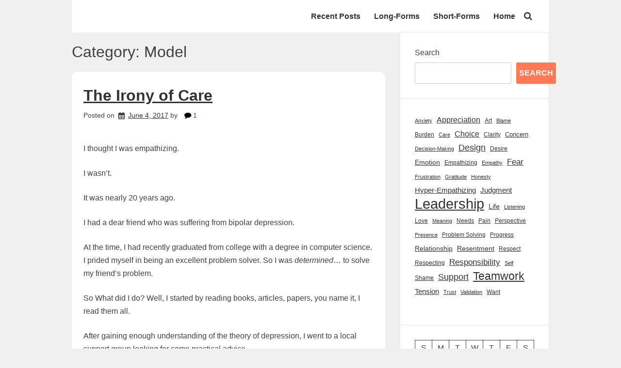

--- FILE ---
content_type: text/html; charset=UTF-8
request_url: https://blog.realizingempathy.com/category/long-form/model/
body_size: 32723
content:
<!doctype html>
<html lang="en-US">
<head>
	<meta charset="UTF-8">
	<meta name="viewport" content="width=device-width, initial-scale=1">
	<link rel="profile" href="https://gmpg.org/xfn/11">

	<title>Model &#8211; Realizing Empathy | Blog</title>
<meta name='robots' content='max-image-preview:large' />
<link rel='dns-prefetch' href='//fonts.googleapis.com' />
<link rel="alternate" type="application/rss+xml" title="Realizing Empathy | Blog &raquo; Feed" href="https://blog.realizingempathy.com/feed/" />
<link rel="alternate" type="application/rss+xml" title="Realizing Empathy | Blog &raquo; Comments Feed" href="https://blog.realizingempathy.com/comments/feed/" />
<link rel="alternate" type="application/rss+xml" title="Realizing Empathy | Blog &raquo; Model Category Feed" href="https://blog.realizingempathy.com/category/long-form/model/feed/" />
<style id='wp-img-auto-sizes-contain-inline-css'>
img:is([sizes=auto i],[sizes^="auto," i]){contain-intrinsic-size:3000px 1500px}
/*# sourceURL=wp-img-auto-sizes-contain-inline-css */
</style>

<style id='wp-emoji-styles-inline-css'>

	img.wp-smiley, img.emoji {
		display: inline !important;
		border: none !important;
		box-shadow: none !important;
		height: 1em !important;
		width: 1em !important;
		margin: 0 0.07em !important;
		vertical-align: -0.1em !important;
		background: none !important;
		padding: 0 !important;
	}
/*# sourceURL=wp-emoji-styles-inline-css */
</style>
<link rel='stylesheet' id='wp-block-library-css' href='https://blog.realizingempathy.com/wp-includes/css/dist/block-library/style.min.css?ver=6.9' media='all' />
<style id='wp-block-calendar-inline-css'>
.wp-block-calendar{text-align:center}.wp-block-calendar td,.wp-block-calendar th{border:1px solid;padding:.25em}.wp-block-calendar th{font-weight:400}.wp-block-calendar caption{background-color:inherit}.wp-block-calendar table{border-collapse:collapse;width:100%}.wp-block-calendar table.has-background th{background-color:inherit}.wp-block-calendar table.has-text-color th{color:inherit}.wp-block-calendar :where(table:not(.has-text-color)){color:#40464d}.wp-block-calendar :where(table:not(.has-text-color)) td,.wp-block-calendar :where(table:not(.has-text-color)) th{border-color:#ddd}:where(.wp-block-calendar table:not(.has-background) th){background:#ddd}
/*# sourceURL=https://blog.realizingempathy.com/wp-includes/blocks/calendar/style.min.css */
</style>
<style id='wp-block-search-inline-css'>
.wp-block-search__button{margin-left:10px;word-break:normal}.wp-block-search__button.has-icon{line-height:0}.wp-block-search__button svg{height:1.25em;min-height:24px;min-width:24px;width:1.25em;fill:currentColor;vertical-align:text-bottom}:where(.wp-block-search__button){border:1px solid #ccc;padding:6px 10px}.wp-block-search__inside-wrapper{display:flex;flex:auto;flex-wrap:nowrap;max-width:100%}.wp-block-search__label{width:100%}.wp-block-search.wp-block-search__button-only .wp-block-search__button{box-sizing:border-box;display:flex;flex-shrink:0;justify-content:center;margin-left:0;max-width:100%}.wp-block-search.wp-block-search__button-only .wp-block-search__inside-wrapper{min-width:0!important;transition-property:width}.wp-block-search.wp-block-search__button-only .wp-block-search__input{flex-basis:100%;transition-duration:.3s}.wp-block-search.wp-block-search__button-only.wp-block-search__searchfield-hidden,.wp-block-search.wp-block-search__button-only.wp-block-search__searchfield-hidden .wp-block-search__inside-wrapper{overflow:hidden}.wp-block-search.wp-block-search__button-only.wp-block-search__searchfield-hidden .wp-block-search__input{border-left-width:0!important;border-right-width:0!important;flex-basis:0;flex-grow:0;margin:0;min-width:0!important;padding-left:0!important;padding-right:0!important;width:0!important}:where(.wp-block-search__input){appearance:none;border:1px solid #949494;flex-grow:1;font-family:inherit;font-size:inherit;font-style:inherit;font-weight:inherit;letter-spacing:inherit;line-height:inherit;margin-left:0;margin-right:0;min-width:3rem;padding:8px;text-decoration:unset!important;text-transform:inherit}:where(.wp-block-search__button-inside .wp-block-search__inside-wrapper){background-color:#fff;border:1px solid #949494;box-sizing:border-box;padding:4px}:where(.wp-block-search__button-inside .wp-block-search__inside-wrapper) .wp-block-search__input{border:none;border-radius:0;padding:0 4px}:where(.wp-block-search__button-inside .wp-block-search__inside-wrapper) .wp-block-search__input:focus{outline:none}:where(.wp-block-search__button-inside .wp-block-search__inside-wrapper) :where(.wp-block-search__button){padding:4px 8px}.wp-block-search.aligncenter .wp-block-search__inside-wrapper{margin:auto}.wp-block[data-align=right] .wp-block-search.wp-block-search__button-only .wp-block-search__inside-wrapper{float:right}
/*# sourceURL=https://blog.realizingempathy.com/wp-includes/blocks/search/style.min.css */
</style>
<style id='wp-block-tag-cloud-inline-css'>
.wp-block-tag-cloud{box-sizing:border-box}.wp-block-tag-cloud.aligncenter{justify-content:center;text-align:center}.wp-block-tag-cloud a{display:inline-block;margin-right:5px}.wp-block-tag-cloud span{display:inline-block;margin-left:5px;text-decoration:none}:root :where(.wp-block-tag-cloud.is-style-outline){display:flex;flex-wrap:wrap;gap:1ch}:root :where(.wp-block-tag-cloud.is-style-outline a){border:1px solid;font-size:unset!important;margin-right:0;padding:1ch 2ch;text-decoration:none!important}
/*# sourceURL=https://blog.realizingempathy.com/wp-includes/blocks/tag-cloud/style.min.css */
</style>
<style id='global-styles-inline-css'>
:root{--wp--preset--aspect-ratio--square: 1;--wp--preset--aspect-ratio--4-3: 4/3;--wp--preset--aspect-ratio--3-4: 3/4;--wp--preset--aspect-ratio--3-2: 3/2;--wp--preset--aspect-ratio--2-3: 2/3;--wp--preset--aspect-ratio--16-9: 16/9;--wp--preset--aspect-ratio--9-16: 9/16;--wp--preset--color--black: #000000;--wp--preset--color--cyan-bluish-gray: #abb8c3;--wp--preset--color--white: #ffffff;--wp--preset--color--pale-pink: #f78da7;--wp--preset--color--vivid-red: #cf2e2e;--wp--preset--color--luminous-vivid-orange: #ff6900;--wp--preset--color--luminous-vivid-amber: #fcb900;--wp--preset--color--light-green-cyan: #7bdcb5;--wp--preset--color--vivid-green-cyan: #00d084;--wp--preset--color--pale-cyan-blue: #8ed1fc;--wp--preset--color--vivid-cyan-blue: #0693e3;--wp--preset--color--vivid-purple: #9b51e0;--wp--preset--gradient--vivid-cyan-blue-to-vivid-purple: linear-gradient(135deg,rgb(6,147,227) 0%,rgb(155,81,224) 100%);--wp--preset--gradient--light-green-cyan-to-vivid-green-cyan: linear-gradient(135deg,rgb(122,220,180) 0%,rgb(0,208,130) 100%);--wp--preset--gradient--luminous-vivid-amber-to-luminous-vivid-orange: linear-gradient(135deg,rgb(252,185,0) 0%,rgb(255,105,0) 100%);--wp--preset--gradient--luminous-vivid-orange-to-vivid-red: linear-gradient(135deg,rgb(255,105,0) 0%,rgb(207,46,46) 100%);--wp--preset--gradient--very-light-gray-to-cyan-bluish-gray: linear-gradient(135deg,rgb(238,238,238) 0%,rgb(169,184,195) 100%);--wp--preset--gradient--cool-to-warm-spectrum: linear-gradient(135deg,rgb(74,234,220) 0%,rgb(151,120,209) 20%,rgb(207,42,186) 40%,rgb(238,44,130) 60%,rgb(251,105,98) 80%,rgb(254,248,76) 100%);--wp--preset--gradient--blush-light-purple: linear-gradient(135deg,rgb(255,206,236) 0%,rgb(152,150,240) 100%);--wp--preset--gradient--blush-bordeaux: linear-gradient(135deg,rgb(254,205,165) 0%,rgb(254,45,45) 50%,rgb(107,0,62) 100%);--wp--preset--gradient--luminous-dusk: linear-gradient(135deg,rgb(255,203,112) 0%,rgb(199,81,192) 50%,rgb(65,88,208) 100%);--wp--preset--gradient--pale-ocean: linear-gradient(135deg,rgb(255,245,203) 0%,rgb(182,227,212) 50%,rgb(51,167,181) 100%);--wp--preset--gradient--electric-grass: linear-gradient(135deg,rgb(202,248,128) 0%,rgb(113,206,126) 100%);--wp--preset--gradient--midnight: linear-gradient(135deg,rgb(2,3,129) 0%,rgb(40,116,252) 100%);--wp--preset--font-size--small: 13px;--wp--preset--font-size--medium: 20px;--wp--preset--font-size--large: 36px;--wp--preset--font-size--x-large: 42px;--wp--preset--spacing--20: 0.44rem;--wp--preset--spacing--30: 0.67rem;--wp--preset--spacing--40: 1rem;--wp--preset--spacing--50: 1.5rem;--wp--preset--spacing--60: 2.25rem;--wp--preset--spacing--70: 3.38rem;--wp--preset--spacing--80: 5.06rem;--wp--preset--shadow--natural: 6px 6px 9px rgba(0, 0, 0, 0.2);--wp--preset--shadow--deep: 12px 12px 50px rgba(0, 0, 0, 0.4);--wp--preset--shadow--sharp: 6px 6px 0px rgba(0, 0, 0, 0.2);--wp--preset--shadow--outlined: 6px 6px 0px -3px rgb(255, 255, 255), 6px 6px rgb(0, 0, 0);--wp--preset--shadow--crisp: 6px 6px 0px rgb(0, 0, 0);}:where(.is-layout-flex){gap: 0.5em;}:where(.is-layout-grid){gap: 0.5em;}body .is-layout-flex{display: flex;}.is-layout-flex{flex-wrap: wrap;align-items: center;}.is-layout-flex > :is(*, div){margin: 0;}body .is-layout-grid{display: grid;}.is-layout-grid > :is(*, div){margin: 0;}:where(.wp-block-columns.is-layout-flex){gap: 2em;}:where(.wp-block-columns.is-layout-grid){gap: 2em;}:where(.wp-block-post-template.is-layout-flex){gap: 1.25em;}:where(.wp-block-post-template.is-layout-grid){gap: 1.25em;}.has-black-color{color: var(--wp--preset--color--black) !important;}.has-cyan-bluish-gray-color{color: var(--wp--preset--color--cyan-bluish-gray) !important;}.has-white-color{color: var(--wp--preset--color--white) !important;}.has-pale-pink-color{color: var(--wp--preset--color--pale-pink) !important;}.has-vivid-red-color{color: var(--wp--preset--color--vivid-red) !important;}.has-luminous-vivid-orange-color{color: var(--wp--preset--color--luminous-vivid-orange) !important;}.has-luminous-vivid-amber-color{color: var(--wp--preset--color--luminous-vivid-amber) !important;}.has-light-green-cyan-color{color: var(--wp--preset--color--light-green-cyan) !important;}.has-vivid-green-cyan-color{color: var(--wp--preset--color--vivid-green-cyan) !important;}.has-pale-cyan-blue-color{color: var(--wp--preset--color--pale-cyan-blue) !important;}.has-vivid-cyan-blue-color{color: var(--wp--preset--color--vivid-cyan-blue) !important;}.has-vivid-purple-color{color: var(--wp--preset--color--vivid-purple) !important;}.has-black-background-color{background-color: var(--wp--preset--color--black) !important;}.has-cyan-bluish-gray-background-color{background-color: var(--wp--preset--color--cyan-bluish-gray) !important;}.has-white-background-color{background-color: var(--wp--preset--color--white) !important;}.has-pale-pink-background-color{background-color: var(--wp--preset--color--pale-pink) !important;}.has-vivid-red-background-color{background-color: var(--wp--preset--color--vivid-red) !important;}.has-luminous-vivid-orange-background-color{background-color: var(--wp--preset--color--luminous-vivid-orange) !important;}.has-luminous-vivid-amber-background-color{background-color: var(--wp--preset--color--luminous-vivid-amber) !important;}.has-light-green-cyan-background-color{background-color: var(--wp--preset--color--light-green-cyan) !important;}.has-vivid-green-cyan-background-color{background-color: var(--wp--preset--color--vivid-green-cyan) !important;}.has-pale-cyan-blue-background-color{background-color: var(--wp--preset--color--pale-cyan-blue) !important;}.has-vivid-cyan-blue-background-color{background-color: var(--wp--preset--color--vivid-cyan-blue) !important;}.has-vivid-purple-background-color{background-color: var(--wp--preset--color--vivid-purple) !important;}.has-black-border-color{border-color: var(--wp--preset--color--black) !important;}.has-cyan-bluish-gray-border-color{border-color: var(--wp--preset--color--cyan-bluish-gray) !important;}.has-white-border-color{border-color: var(--wp--preset--color--white) !important;}.has-pale-pink-border-color{border-color: var(--wp--preset--color--pale-pink) !important;}.has-vivid-red-border-color{border-color: var(--wp--preset--color--vivid-red) !important;}.has-luminous-vivid-orange-border-color{border-color: var(--wp--preset--color--luminous-vivid-orange) !important;}.has-luminous-vivid-amber-border-color{border-color: var(--wp--preset--color--luminous-vivid-amber) !important;}.has-light-green-cyan-border-color{border-color: var(--wp--preset--color--light-green-cyan) !important;}.has-vivid-green-cyan-border-color{border-color: var(--wp--preset--color--vivid-green-cyan) !important;}.has-pale-cyan-blue-border-color{border-color: var(--wp--preset--color--pale-cyan-blue) !important;}.has-vivid-cyan-blue-border-color{border-color: var(--wp--preset--color--vivid-cyan-blue) !important;}.has-vivid-purple-border-color{border-color: var(--wp--preset--color--vivid-purple) !important;}.has-vivid-cyan-blue-to-vivid-purple-gradient-background{background: var(--wp--preset--gradient--vivid-cyan-blue-to-vivid-purple) !important;}.has-light-green-cyan-to-vivid-green-cyan-gradient-background{background: var(--wp--preset--gradient--light-green-cyan-to-vivid-green-cyan) !important;}.has-luminous-vivid-amber-to-luminous-vivid-orange-gradient-background{background: var(--wp--preset--gradient--luminous-vivid-amber-to-luminous-vivid-orange) !important;}.has-luminous-vivid-orange-to-vivid-red-gradient-background{background: var(--wp--preset--gradient--luminous-vivid-orange-to-vivid-red) !important;}.has-very-light-gray-to-cyan-bluish-gray-gradient-background{background: var(--wp--preset--gradient--very-light-gray-to-cyan-bluish-gray) !important;}.has-cool-to-warm-spectrum-gradient-background{background: var(--wp--preset--gradient--cool-to-warm-spectrum) !important;}.has-blush-light-purple-gradient-background{background: var(--wp--preset--gradient--blush-light-purple) !important;}.has-blush-bordeaux-gradient-background{background: var(--wp--preset--gradient--blush-bordeaux) !important;}.has-luminous-dusk-gradient-background{background: var(--wp--preset--gradient--luminous-dusk) !important;}.has-pale-ocean-gradient-background{background: var(--wp--preset--gradient--pale-ocean) !important;}.has-electric-grass-gradient-background{background: var(--wp--preset--gradient--electric-grass) !important;}.has-midnight-gradient-background{background: var(--wp--preset--gradient--midnight) !important;}.has-small-font-size{font-size: var(--wp--preset--font-size--small) !important;}.has-medium-font-size{font-size: var(--wp--preset--font-size--medium) !important;}.has-large-font-size{font-size: var(--wp--preset--font-size--large) !important;}.has-x-large-font-size{font-size: var(--wp--preset--font-size--x-large) !important;}
/*# sourceURL=global-styles-inline-css */
</style>

<style id='classic-theme-styles-inline-css'>
/*! This file is auto-generated */
.wp-block-button__link{color:#fff;background-color:#32373c;border-radius:9999px;box-shadow:none;text-decoration:none;padding:calc(.667em + 2px) calc(1.333em + 2px);font-size:1.125em}.wp-block-file__button{background:#32373c;color:#fff;text-decoration:none}
/*# sourceURL=/wp-includes/css/classic-themes.min.css */
</style>
<link rel='stylesheet' id='niceblog-open-sans-css' href='https://fonts.googleapis.com/css?family=Raleway%3A100%2C100i%2C200%2C200i%2C300%2C300i%2C400%2C400i%2C500%2C500i%2C600%2C600i%2C700%2C700i%2C800%2C800i%2C900%2C900i&#038;ver=1.0' media='all' />
<link rel='stylesheet' id='Bootstrap-style-css' href='https://blog.realizingempathy.com/wp-content/themes/niceblog/css/bootstrap.min.css?ver=3.4.1' media='all' />
<link rel='stylesheet' id='font-awesome-css' href='https://blog.realizingempathy.com/wp-content/themes/niceblog/css/font-awesome-4.7.0/css/font-awesome.min.css?ver=4.7.0' media='all' />
<link rel='stylesheet' id='niceblog-style-css' href='https://blog.realizingempathy.com/wp-content/themes/niceblog/style.css?ver=6.9' media='all' />
<script src="https://blog.realizingempathy.com/wp-includes/js/jquery/jquery.min.js?ver=3.7.1" id="jquery-core-js"></script>
<script src="https://blog.realizingempathy.com/wp-includes/js/jquery/jquery-migrate.min.js?ver=3.4.1" id="jquery-migrate-js"></script>
<link rel="https://api.w.org/" href="https://blog.realizingempathy.com/wp-json/" /><link rel="alternate" title="JSON" type="application/json" href="https://blog.realizingempathy.com/wp-json/wp/v2/categories/5" /><link rel="EditURI" type="application/rsd+xml" title="RSD" href="https://blog.realizingempathy.com/xmlrpc.php?rsd" />
<meta name="generator" content="WordPress 6.9" />
		<script type="text/javascript">
				(function(c,l,a,r,i,t,y){
					c[a]=c[a]||function(){(c[a].q=c[a].q||[]).push(arguments)};t=l.createElement(r);t.async=1;
					t.src="https://www.clarity.ms/tag/"+i+"?ref=wordpress";y=l.getElementsByTagName(r)[0];y.parentNode.insertBefore(t,y);
				})(window, document, "clarity", "script", "hkwgojj6m5");
		</script>
				<style type="text/css">
					.site-title,
			.site-description {
				position: absolute;
				clip: rect(1px, 1px, 1px, 1px);
				}
					</style>
		
<!-- Jetpack Open Graph Tags -->
<meta property="og:type" content="website" />
<meta property="og:title" content="Model &#8211; Realizing Empathy | Blog" />
<meta property="og:url" content="https://blog.realizingempathy.com/category/long-form/model/" />
<meta property="og:site_name" content="Realizing Empathy | Blog" />
<meta property="og:image" content="https://s0.wp.com/i/blank.jpg" />
<meta property="og:image:alt" content="" />
<meta property="og:locale" content="en_US" />

<!-- End Jetpack Open Graph Tags -->
		<style id="wp-custom-css">
			body {
width: 1024px;
	min-width:1024px;
    margin: 0px auto 0 auto;
    padding: 0px 20px;
}

a {
	color:#333333;
}

a:visited {
	color:#333333;
}

h2.entry-title {
	margin:20px 0px 10px 0px;
}

h2.entry-title a {
	text-decoration:underline;
}

h2 > span,
span.Comment_num {
	color:rgb(103, 69, 57);
}

input[type="submit"] {
	background:#333333;
}

/* remove padding for the poster, date, comments content below the post title on the home page */
.entry-meta {
	padding:0;
	background:none;
}

.container {
	padding-left:0;
	padding-right:0;
}


/* sticky special treatment */


article.type-post.status-publish.sticky {
	background-color:rgba(240,210,66,0.5);
}

article.type-post.status-publish.sticky .entry-meta {
	display:none;
}




/* hide author and thumbnail */
article .post-thumbnail,
article .author{
	display:none;
}

/* 
 * line above side bar sections
 * navigation buttons all change color
 * 
 */
aside h2.widget-title:before,
.posts-navigation .nav-next a, .posts-navigation .nav-previous a {
	background:#333333;
}





/* footer */
.footer-main {
	height:149px;
}		</style>
		</head>

<body class="archive category category-model category-5 wp-theme-niceblog hfeed">


<div id="page" class="site">
	<a class="skip-link screen-reader-text" href="#primary">Skip to content</a>

		<header id="masthead" class="site-header">
		
			<div class="container">
		
				<div class="row align-items-center">
			
					<div class="col-sm-3 logo-section">
						<div class="site-branding">
															<p class="site-title"><a href="https://blog.realizingempathy.com/" rel="home">Realizing Empathy | Blog</a></p>
																<p class="site-description">What if Irony is Judging Others for Lacking Empathy?</p>
													</div><!-- .site-branding -->
					</div>
					
					<div class="col-sm-9 navigation">
						<nav id="site-navigation" class="main-navigation">							
							<div class="niceblog-main-nav menu"><ul id="primary-menu" class="menu"><li id="menu-item-5105" class="menu-item menu-item-type-custom menu-item-object-custom menu-item-home menu-item-5105"><a href="https://blog.realizingempathy.com">Recent Posts</a></li>
<li id="menu-item-5106" class="menu-item menu-item-type-taxonomy menu-item-object-category current-category-ancestor menu-item-5106"><a href="https://blog.realizingempathy.com/category/long-form/">Long-Forms</a></li>
<li id="menu-item-5107" class="menu-item menu-item-type-taxonomy menu-item-object-category menu-item-5107"><a href="https://blog.realizingempathy.com/category/short-form/">Short-Forms</a></li>
<li id="menu-item-7068" class="menu-item menu-item-type-custom menu-item-object-custom menu-item-7068"><a target="_blank" href="https://realizingempathy.com">Home</a></li>
</ul></div>							<a class="search-icon" href="javascript:;"><span class=""><i class="fa fa-search"></i></span></a>
							<button class="menu-toggle" aria-controls="primary-menu" aria-expanded="false">
								<span class="menu-bar"></span>
								<span class="menu-bar"></span>
								<span class="menu-bar"></span>
							</button>
						</nav><!-- #site-navigation -->						
					</div>
				
				</div><!-- #row -->
			</div>
		
		</header><!-- #masthead -->

	<div class="niceblog-search-form">	
		<button class="close_search">X</button>
		<form role="search" method="get" class="search-form" action="https://blog.realizingempathy.com/">
				<label>
					<span class="screen-reader-text">Search for:</span>
					<input type="search" class="search-field" placeholder="Search &hellip;" value="" name="s" />
				</label>
				<input type="submit" class="search-submit" value="Search" />
			</form>		
	</div>

	<div class="container">
	

<div class="row">
	<div class="col-md-8 col-xs-12">
		<div id="primary" class="content-area">
			<main id="main" class="site-main" role="main">

			
				<header class="page-header">
					<h1 class="page-title">Category: <span>Model</span></h1>				</header><!-- .page-header -->

				<article id="post-1898" class="post-1898 post type-post status-publish format-standard has-post-thumbnail hentry category-essay category-long-form category-model category-story tag-basics tag-care tag-distancing tag-elevating tag-empathizing tag-featured tag-holding-on tag-irony-of-care tag-listening tag-not-empathizing tag-problem-solving tag-teamwork">
	<header class="entry-header">
		<h2 class="entry-title"><a href="https://blog.realizingempathy.com/2017/06/04/the-irony-of-care/" rel="bookmark">The Irony of Care</a></h2>				<div class="entry-meta">
					<span class="posted-on">Posted on <a href="https://blog.realizingempathy.com/2017/06/04/the-irony-of-care/" rel="bookmark"><time class="entry-date published updated" datetime="2017-06-04T10:25:03-05:00">June 4, 2017</time></a></span><span class="byline"> by <span class="author vcard"><a class="url fn n" href="https://blog.realizingempathy.com/author/seung-chan-lim/">Seung Chan Lim</a></span></span><span class="Comment_num"><i class="fa fa-comment"></i> 1</span>				</div><!-- .entry-meta -->
				</header><!-- .entry-header -->

	
			<a class="post-thumbnail" href="https://blog.realizingempathy.com/2017/06/04/the-irony-of-care/" aria-hidden="true" tabindex="-1">
							</a>

			
	<div class="entry-content">
		<section class="section section--body section--first">
<div class="section-content">
<div class="section-inner sectionLayout--insetColumn">
<p id="3ed7" class="graf graf--p graf-after--p">I thought I was empathizing.</p>
<p class="graf graf--p graf-after--p">I wasn&#8217;t.</p>
<p id="bd70" class="graf graf--p graf-after--figure">It was nearly 20 years ago.</p>
<p id="3520" class="graf graf--p graf-after--p">I had a dear friend who was suffering from bipolar depression.</p>
<p id="7737" class="graf graf--p graf-after--p">At the time, I had recently graduated from college with a degree in computer science. I prided myself in being an excellent problem solver. So I was <em class="markup--em markup--p-em">determined</em>… to solve my friend’s problem.</p>
<p id="9f40" class="graf graf--p graf-after--p">So What did I do? Well, I started by reading books, articles, papers, you name it, I read them all.</p>
<p id="f08d" class="graf graf--p graf-after--p">After gaining enough understanding of the theory of depression, I went to a local support group looking for some practical advice.</p>
<p id="cbed" class="graf graf--p graf-after--p">What I learned there was that the best way to help my friend was to try and <strong class="markup--strong markup--p-strong">empathize</strong> with her.</p>
<p id="607f" class="graf graf--p graf-after--p">What this meant was that the next time my friend got depressed, I was to sit down with her and listen to her carefully. Once I could understand how she’s feeling and why, I was to express this understanding back to her. According to the people at the support group, if my understanding was <em class="markup--em markup--p-em">correct,</em> my friend will feel understood and that’ll make her feel better.</p>
<p id="1080" class="graf graf--p graf-after--p">I was surprised.</p>
<p id="72e9" class="graf graf--p graf-after--p">It sounded too easy to be true.</p>
<p id="15ee" class="graf graf--p graf-after--p">…</p>
<p id="46cb" class="graf graf--p graf-after--p">But then I tried.</p>
<p id="139b" class="graf graf--p graf-after--p">…</p>
<p id="7cb1" class="graf graf--p graf-after--p">The whole time I was trying to empathize with her, she kept yelling, screaming, and bawling. Telling me that I did not understand.</p>
<p id="1762" class="graf graf--p graf-after--p">What was I supposed to do? I kept changing what I said, over and over and over again, hoping… that I would eventually get through to her.</p>
<p id="6cc6" class="graf graf--p graf-after--p">But I couldn’t.</p>
<p id="9712" class="graf graf--p graf-after--p">Nearly half an hour went by and I was just sitting there with all my energy drained, exhausted and unable to figure out what I was missing.</p>
<p id="cee1" class="graf graf--p graf-after--p">But then… something occurred to me.</p>
<p id="37c2" class="graf graf--p graf-after--p">I suddenly remembered that, earlier in the day, I had <em class="markup--em markup--p-em">said</em> something to her, which, in hindsight, was hurtful.</p>
<p id="aaa2" class="graf graf--p graf-after--p">So I told her that.</p>
<p id="e412" class="graf graf--p graf-after--p">And like <em class="markup--em markup--p-em">magic,</em> she stopped yelling and screaming, as she sat there sobbing… while I finally… empathized with her.</p>
<p id="c680" class="graf graf--p graf-after--p">…</p>
<p id="356c" class="graf graf--p graf-after--p">What I realize now is that everything I’d been telling her up to that point was framed in such a way that it was all. her. fault, and <em class="markup--em markup--p-em">I</em> had nothing to do with it.</p>
<p id="a7bb" class="graf graf--p graf-after--p">This was not because I had malicious intent. In fact, I had great intentions. I <em class="markup--em markup--p-em">cared</em> for her well-being. I wanted to <em class="markup--em markup--p-em">help. </em>This is the very definition of <a href="https://books.google.com/books/content?id=Mqk5DQAAQBAJ&amp;pg=PT207&amp;img=1&amp;zoom=3&amp;hl=en&amp;sig=ACfU3U2O1QvTqnqfIR9TuL9lMJzgl-1CFA&amp;w=1280">compassion</a>!</p>
<p id="51e9" class="graf graf--p graf-after--p">Yet, in hindsight, I learned that despite best intentions, compassion actually lead me to frame the situation as a problem to be solved. And in doing so, 3 things happened to my mindset. 3 things… that lead me to unintentionally do <em class="markup--em markup--p-em">more harm </em>than good.</p>
<p id="94d2" class="graf graf--p graf-after--p graf--trailing">Now, what do I mean by this?</p>
</div>
</div>
</section>
<section class="section section--body">
<div class="section-divider">
<hr class="section-divider" />
</div>
<div class="section-content">
<div class="section-inner sectionLayout--insetColumn">
<h4 id="76dd" class="graf graf--h4 graf--leading"><strong class="markup--strong markup--h4-strong">Distancing to Divide</strong></h4>
<figure id="cfcc" class="graf graf--figure graf--layoutOutsetLeft graf-after--h4">
<div class="aspectRatioPlaceholder is-locked">
<div class="aspectRatioPlaceholder-fill"></div>
<div class="progressiveMedia js-progressiveMedia graf-image is-canvasLoaded is-imageLoaded"><img decoding="async" class="progressiveMedia-image js-progressiveMedia-image" src="https://realizingempathy.files.wordpress.com/2017/06/94be7-11pcx5sfsrbsd6tuulsgosa.gif" /></div>
</div>
</figure>
<p id="2e6d" class="graf graf--p graf-after--figure">First of all, I played the role of a problem solver. In doing so, I subconsciously <em class="markup--em markup--p-em">distanced</em> myself from my friend, to the point where I felt sufficiently <em class="markup--em markup--p-em">divided </em>from her.</p>
<p id="ac2c" class="graf graf--p graf-after--p">Why did I do this? Because I was there to help <em>her. </em>Not the other way around. I was concerned for <em>her </em>wellbeing<em>.</em> Not mine. After all, my <em class="markup--em markup--p-em">friend</em> was the one with the problem, not <em class="markup--em markup--p-em">I.</em></p>
<p id="cb20" class="graf graf--p graf-after--p">How can a problem solver possibly be a part <em class="markup--em markup--p-em">of</em> the problem? How can the helper be the one being helped? They can’t. It makes perfect sense for us to be divided.</p>
<p id="3d9a" class="graf graf--p graf-after--p graf--trailing">But of course, in the <em class="markup--em markup--p-em">end,</em> I realized that I <em class="markup--em markup--p-em">was,</em> in fact, a part <em class="markup--em markup--p-em">of</em> the problem. My distancing blinded me to this.</p>
</div>
</div>
</section>
<section class="section section--body">
<div class="section-divider">
<hr class="section-divider" />
</div>
<div class="section-content">
<div class="section-inner sectionLayout--insetColumn">
<h4 id="b917" class="graf graf--h4 graf--leading"><strong class="markup--strong markup--h4-strong">Elevating to Judge</strong></h4>
<figure id="e301" class="graf graf--figure graf--layoutOutsetLeft graf-after--h4">
<div class="aspectRatioPlaceholder is-locked">
<div class="aspectRatioPlaceholder-fill"><img decoding="async" class="progressiveMedia-image js-progressiveMedia-image" src="https://realizingempathy.files.wordpress.com/2017/06/4d30c-1yymluwvilxguvwauacxqpg.gif" /></div>
</div>
</figure>
<p id="8d8a" class="graf graf--p graf-after--figure">Second of all, in treating my friend as someone with a problem, I subconsciously elevated myself <em class="markup--em markup--p-em">above</em> her, to the point where I considered myself to have the superior authority to judge. Judge not only her problem as <em class="markup--em markup--p-em">bad,</em> but also my understanding of the problem as <em class="markup--em markup--p-em">right.</em></p>
<p id="e028" class="graf graf--p graf-after--p">Why? Well… Because I spent <em class="markup--em markup--p-em">months</em> studying depression. I may not have been the <em class="markup--em markup--p-em">world’s</em> expert, but I was surely a better judge than <em class="markup--em markup--p-em">she </em>was!</p>
<p id="1630" class="graf graf--p graf-after--p">But of course, in the <em class="markup--em markup--p-em">end,</em> I realized that I was not a good judge at all. She was feeling the way she was, not because of depression, but because of something hurtful <em class="markup--em markup--p-em">I</em> had said. That&#8217;s not something I knew enough to claim authority. In other words, I didn&#8217;t know enough to elevate myself above her and judge.</p>
<p id="9d11" class="graf graf--p graf-after--p graf--trailing">So she was not <em class="markup--em markup--p-em">wrong</em> to reject my understanding. In fact, if anybody was <em class="markup--em markup--p-em">wrong,</em> it was <em class="markup--em markup--p-em">me. I</em> was wrong.</p>
</div>
</div>
</section>
<section class="section section--body">
<div class="section-divider">
<hr class="section-divider" />
</div>
<div class="section-content">
<div class="section-inner sectionLayout--insetColumn">
<h4 id="0420" class="graf graf--h4 graf--leading"><strong class="markup--strong markup--h4-strong">Focusing to Hold on</strong></h4>
<figure id="75c3" class="graf graf--figure graf--layoutOutsetLeft graf-after--h4">
<div class="aspectRatioPlaceholder is-locked">
<div class="aspectRatioPlaceholder-fill"></div>
<div class="progressiveMedia js-progressiveMedia graf-image is-canvasLoaded is-imageLoaded"><img decoding="async" class="progressiveMedia-image js-progressiveMedia-image" src="https://realizingempathy.files.wordpress.com/2017/06/12160-19fxojby_jb2bfyp-beeelg.gif" /></div>
</div>
</figure>
<p id="61da" class="graf graf--p graf-after--figure">Finally, I held onto my distance and judgment. Not only that, but I also held on to a solution I had come up with even before entering the conversation.</p>
<p id="5e9d" class="graf graf--p graf-after--p">Guess what solution<em class="markup--em markup--p-em"> </em>I had imagined for my friend?</p>
<p id="eeb2" class="graf graf--p graf-after--p">She. just had. to. cheer. up!</p>
<p id="77bd" class="graf graf--p graf-after--p">What a beautifully simple solution, right?</p>
<p id="7680" class="graf graf--p graf-after--p">I held on to this solution, because I also held on to the judgment that my understanding of her was right.</p>
<p id="1bc3" class="graf graf--p graf-after--p graf--trailing">But of course, in the <em class="markup--em markup--p-em">end,</em> I not only realized that my solution was wrong, but that the actual solution was completely new and unexpected. Yet, it was also so very obvious, simple, and even logical in hindsight. So much so that I could not understand why I hadn’t thought of in the first place. So what I had to do was actually let go of my judgment and solution, not hold on to them.</p>
</div>
</div>
</section>
<section class="section section--body">
<div class="section-divider">
<hr class="section-divider" />
</div>
<div class="section-content">
<div class="section-inner sectionLayout--insetColumn">
<h4 id="6a3a" class="graf graf--h4 graf--leading"><strong class="markup--strong markup--h4-strong">Empathizing and Not Empathizing</strong></h4>
<figure id="9aad" class="graf graf--figure graf--layoutOutsetLeft graf-after--h4">
<div class="aspectRatioPlaceholder is-locked">
<div class="aspectRatioPlaceholder-fill"></div>
<div class="progressiveMedia js-progressiveMedia graf-image is-canvasLoaded is-imageLoaded"><img decoding="async" class="progressiveMedia-image js-progressiveMedia-image" src="https://realizingempathy.files.wordpress.com/2017/06/b3adb-1nsakz5kmnoamjszck3n1_g.gif" /></div>
</div>
</figure>
<p id="7726" class="graf graf--p graf-after--figure">In the popular media, there is significant misunderstanding around what it means to empathize. Most confuse it with feeling what other people are feeling (That&#8217;s called emotional contagion.). Many people, like I did, also confuse techniques like active listening as being analogous to empathizing. It isn&#8217;t.</p>
<p class="graf graf--p graf-after--figure">Empathizing isn&#8217;t something we <em>do</em>, it&#8217;s something that <em>happens</em>. <a class="markup--anchor markup--p-anchor" href="http://huff.to/2ojfRx3" target="_blank" rel="noopener nofollow">It is an event and an experience, when we enter a state of feeling as if we’re connected or at one with an “other</a>.” Reflecting on my mindset at the time, I now clearly see that I was entering a state that made it <em class="markup--em markup--p-em">harder</em> for myself to empathize with my friend. I thought I was empathizing, but I clearly wasn&#8217;t.</p>
<p>This isn&#8217;t to say that there&#8217;s nothing we can do. There are plenty of things we can do. Listening actively is one of them. It&#8217;s just that merely listening actively is not always enough.</p>
<hr />
<p id="1add" class="graf graf--p graf-after--p">Looking back, something that greatly surprised me was that once I empathized with her she <em class="markup--em markup--p-em">thanked</em> me.</p>
<p id="8918" class="graf graf--p graf-after--p">Why was this surprising?</p>
<p id="3943" class="graf graf--p graf-after--p">…</p>
<p id="4e43" class="graf graf--p graf-after--p">Because it was not what <em>I</em> thought was worthy of her gratitude.</p>
<p id="75a2" class="graf graf--p graf-after--p">…</p>
<p class="graf graf--p">It took me a significant amount of reflection before I became aware of the fact that my compassion was tied to my <em class="markup--em markup--p-em">own need</em> to make a contribution to her life. Reflection also helped me become aware of a belief I had, which was that to contribute to her life I had to problem solve.</p>
<p class="graf graf--p">Since I was unaware of how my own needs and beliefs were tied to this, I was so surprised that she didn’t appreciate this. In fact, after several trials, I started to feel indignant of how <em class="markup--em markup--p-em">ungrateful</em> she was of my efforts to help her. Why? Because she was not appreciating what <em class="markup--em markup--p-em">I</em> thought she <em class="markup--em markup--p-em">should</em> appreciate.</p>
<p class="graf graf--p">In hindsight, I am now more surprised that what I called “caring” meant little more than trying to persuade her. I wanted to get her appreciate what <em class="markup--em markup--p-em">I </em>appreciated. I was trying to manipulate her! Seen this way, I realized that the way I was <em class="markup--em markup--p-em">expressing</em> my compassion and contribution <em class="markup--em markup--p-em">got in the way…</em> of actually contributing to her life.</p>
<p class="graf graf--p">Such… is what I call the “<strong class="markup--strong markup--p-strong">irony of care</strong>.”</p>
<p id="3e32" class="graf graf--p graf-after--p">…</p>
<p id="6b5d" class="graf graf--p graf-after--p">Now, let me be clear.</p>
<p id="f530" class="graf graf--p graf-after--p">I do not wish to criticize the problem solving mindset.</p>
<p id="536b" class="graf graf--p graf-after--p">A problem solving mindset is most certainly appropriate when faced with a problem like so:</p>
<pre>1 + 1 = ___</pre>
<p id="8a92" class="graf graf--p graf-after--blockquote">Why?</p>
<ol class="postList">
<li id="6254" class="graf graf--li graf-after--p">You cannot influence the problem, which means you <em class="markup--em markup--li-em">cannot</em> be a part <em class="markup--em markup--li-em">of </em>the problem. Thus, it makes no difference that you divide yourself from the problem.</li>
<li id="aa5f" class="graf graf--li graf-after--li">There’s no ambiguity around what is right/wrong or good/bad. Thus, assuming to have the authority to judge does not imply superiority.</li>
<li id="45ef" class="graf graf--li graf-after--li">There is only one solution. Feel free to hold on to it.</li>
</ol>
<p id="8aee" class="graf graf--p graf-after--li">Problem solve away if these conditions are met. It is only when these conditions are <em class="markup--em markup--p-em">not</em> met that you need an alternative mindset.</p>
<p id="145c" class="graf graf--p graf-after--p">…</p>
<p id="0350" class="graf graf--p graf-after--p">Now that I’m in my 40s, it’s been almost 20 years since the time of the incident with my friend. Yet, I still find this event to be a gift that keeps on giving.</p>
<p id="96f8" class="graf graf--p graf-after--p">In my work, I frequently work with CEOs who have no choice but to frame employee growth and engagement as a problem to be solved. I also work with employees who have no choice but to frame executive leadership as a problem to be solved. They both inevitably find out that problem solving is ill-suited for the situation. How do they find out? Usually, when the employees don’t grow much or leave and the executives start to burn-out or become even more agitated.</p>
<p id="9a37" class="graf graf--p graf-after--p">I recently gave a keynote at <a class="markup--anchor markup--p-anchor" href="http://bit.ly/2qBlKnV" target="_blank" rel="nofollow noopener">Cleveland Clinics’s Patient-Experience Summit</a>, where I learned that doctors had framed patient-care as a problem to be solved. The patients, of course, had framed these doctors’ approach to care as a problem to be solved. As a result, not only were patients not getting any better and leaving to other hospitals, but the doctors were burning out as well. They had both learned that problem solving is ill-suited for the situation.</p>
<p id="d953" class="graf graf--p graf-after--p">To judge any of these as good/bad or right/wrong misses the point. This is merely what happens naturally when we individually do not have the freedom to choose an alternative mindset to problem solving in the relationship that is giving rise to the problem solving mindset. It is also a natural byproduct of an environment that doesn’t make it any easier for people to empathize with each other.</p>
<p id="cbc2" class="graf graf--p graf-after--p">Learning to choose an alternative mindset or designing an environment that makes it easier for people to empathize with each other is a difficult challenge. Perhaps a way to get us started is to ask ourselves and each other the following question and to answer it in an honest way.</p>
<blockquote id="de8e" class="graf graf--pullquote graf--startsWithDoubleQuote graf-after--p graf--trailing"><p><em class="markup--em markup--pullquote-em">Why do we believe the problem solving mindset is appropriate to our situation?”</em></p></blockquote>
<p style="text-align:center;">• • •</p>
</div>
</div>
</section>
<section class="section section--body section--last">
<div class="section-divider">
<hr class="section-divider" />
</div>
<div class="section-content">
<div class="section-inner sectionLayout--insetColumn">
<p id="7f7a" class="graf graf--p graf--leading"><em class="markup--em markup--p-em">Photo credit to </em><a class="markup--anchor markup--p-anchor" href="http://bit.ly/2sswzdq" target="_blank" rel="nofollow noopener"><em class="markup--em markup--p-em">Nicdalic</em></a></p>
</div>
</div>
</section>
	</div><!-- .entry-content -->
	
	</article><!-- #post-1898 -->
<article id="post-316" class="post-316 post type-post status-publish format-standard has-post-thumbnail hentry category-long-form category-model tag-basics tag-empathy tag-what-is-empathy">
	<header class="entry-header">
		<h2 class="entry-title"><a href="https://blog.realizingempathy.com/2017/04/24/empathy-is-a-means-to-an-end/" rel="bookmark">Empathy is a Means to an End</a></h2>				<div class="entry-meta">
					<span class="posted-on">Posted on <a href="https://blog.realizingempathy.com/2017/04/24/empathy-is-a-means-to-an-end/" rel="bookmark"><time class="entry-date published updated" datetime="2017-04-24T08:42:57-05:00">April 24, 2017</time></a></span><span class="byline"> by <span class="author vcard"><a class="url fn n" href="https://blog.realizingempathy.com/author/seung-chan-lim/">Seung Chan Lim</a></span></span><span class="Comment_num"><i class="fa fa-comment"></i> 2</span>				</div><!-- .entry-meta -->
				</header><!-- .entry-header -->

	
			<a class="post-thumbnail" href="https://blog.realizingempathy.com/2017/04/24/empathy-is-a-means-to-an-end/" aria-hidden="true" tabindex="-1">
							</a>

			
	<div class="entry-content">
		<section class="section section--body section--first">
<div class="section-content">
<div class="section-inner sectionLayout--insetColumn">
<p>There is an important difference between empathy and empathizing.</p>
<p id="2ac6" class="graf graf--p graf-after--figure">Let’s start from where we left off in <a class="markup--anchor markup--p-anchor" href="http://bit.ly/2p9TWHk" target="_blank" rel="noopener nofollow">part 1</a>.</p>
<p id="9f96" class="graf graf--p graf-after--p">In <a class="markup--anchor markup--p-anchor" href="http://bit.ly/2p9TWHk" target="_blank" rel="nofollow noopener">part 1</a> of this series, I defined empathy as follows:</p>
<blockquote id="87ea" class="graf graf--pullquote graf-after--p"><p>Empathy is a word invented to explain what makes it possible for us to move from not feeling connected or at one with an “other” to feeling so. The feeling may last a brief moment or a prolonged duration of time and the “other” may be either a piece of artwork or another person.</p></blockquote>
<p id="1461" class="graf graf--p graf-after--pullquote">Please stay tuned, as this definition will continue to evolve as the series unfolds.</p>
<p id="c2da" class="graf graf--p graf-after--p">To be clear, I did not define the word to claim authority over it. “Then why did you do it?” You may ask.</p>
<p id="881b" class="graf graf--p graf-after--p">First of all, I did it to reduce misunderstandings. In Chinese, the word for “name(名)” is made of two characters 夕 and 口. The top character depicts the moon(夕) and connotes “darkness.” The lower character depicts a mouth(口) and means “to make a sound.” Here’s one interpretation of the word. When it gets dark outside, you have to say your name out loud so others can know who you are. The implication being that when it’s bright outside and we can see each other, a name is no longer needed. I felt the same way about defining empathy. Given that I’m in the dark on how you define the word “empathy,”[1] I wanted to say mine out loud so you know what I am talking about.</p>
<p id="3493" class="graf graf--p graf-after--p">More importantly, I wanted to make a distinction between an experience and <em class="markup--em markup--p-em">a means</em> to the experience. I wanted to distinguish between <strong class="markup--strong markup--p-strong">empathizing,</strong>which is experiencing connection or oneness with an “other,” and <strong class="markup--strong markup--p-strong">empathy</strong>, which is a <em class="markup--em markup--p-em">means</em> to having such an experience.</p>
<p id="e499" class="graf graf--p graf--startsWithDoubleQuote graf-after--p">“<em class="markup--em markup--p-em">Why</em> make such a distinction?” You may ask.</p>
<p id="fec1" class="graf graf--p graf-after--p">We can know for ourselves when we are experiencing a sense of connection or oneness with an “other.” We can also know when we are not. In other words, an experience is something for which we can acquire empirical evidence. At the same time, such empirical evidence says nothing about <em class="markup--em markup--p-em">what</em> made such an experience possible. Empathy fills this gap by standing in as the <em class="markup--em markup--p-em">what</em>. Of course, a <em class="markup--em markup--p-em">word</em> isn’t the real means for having such an experience. It is a <em class="markup--em markup--p-em">label </em>for the means for having such an experience. So what we have in addition to empathy is many hypotheses.</p>
<p id="9010" class="graf graf--p graf-after--p">For example, you may have had trouble experiencing connection or oneness with someone who said or did something that, to you, seemed stupid. But after you understood <em class="markup--em markup--p-em">their</em> situation, <em class="markup--em markup--p-em">their</em> needs, and the thought process <em class="markup--em markup--p-em">they </em>used to navigate their situation and fulfill their needs, you may have been able to experience connection or oneness with them. Based on this observation, you may come up with a hypothesis that says “To move from not feeling connection or oneness with an other to feeling so, we need to see things from that other person’s perspective.” This is one hypothesis often associated with empathy.</p>
<p id="742e" class="graf graf--p graf-after--p">On the other hand, you may have also had an experience where you felt connected or at one with someone, yet you did not see anything from their perspective. Instead, it was something about the way they <em class="markup--em markup--p-em">listened</em> to you that helped you feel connected or at one with them. Based on <em class="markup--em markup--p-em">this</em> observation, you may come up with <em class="markup--em markup--p-em">another</em> hypothesis that says “To move from not feeling connection or oneness with an other to feeling so, we need to be listened to by them in a particular way.” This is another hypothesis often associated with empathy.</p>
<p id="5ac6" class="graf graf--p graf-after--p">How about another one? You may have taken a mime class, where you felt connected or at one with another person while mirroring their behavior. Here, there was no seeing from their perspective or even being listened to in a particular way. Based on this observation, you may come up with yet another hypothesis that says “To move from not feeling connection or oneness with an other to feeling so, we need to mimic their behavior.” This is also a hypothesis often associated with empathy.</p>
<p id="97d9" class="graf graf--p graf-after--p">The point I want to make is that the list goes on.</p>
<p id="d84c" class="graf graf--p graf-after--p">In fact, I invite you to come up with as many hypotheses as you’d like. I also invite you to test them in different situations and discuss your findings with others doing the same thing. You may learn that there are different ways to hypothesize about the observations you’ve made.</p>
<p id="18a8" class="graf graf--p graf-after--p"><em class="markup--em markup--p-em">This</em> is why I find the distinction between <strong class="markup--strong markup--p-strong">empathy</strong> and <strong class="markup--strong markup--p-strong">empathizing </strong>valuable.</p>
<p id="1148" class="graf graf--p graf-after--p">With the distinction between <strong class="markup--strong markup--p-strong">empathy</strong> and <strong class="markup--strong markup--p-strong">empathizing</strong> in place, we no longer have to take other people’s opinion on what empathy is as the gospel. We can think and decide for ourselves through experiments.</p>
<p id="897a" class="graf graf--p graf-after--p">That’s not all.</p>
<p id="a38c" class="graf graf--p graf-after--p">Using the distinction as a common framework, we can also work together to accumulate a body of knowledge on what makes it possible for each of us to go from not feeling connected or at one with an “other” to feeling so.</p>
<p id="56ba" class="graf graf--p graf-after--p">Do you not find that valuable?</p>
<p id="65b1" class="graf graf--p graf-after--p graf--trailing">I hope you’ll <a class="markup--anchor markup--p-anchor" href="http://bit.ly/2onNhfI" target="_blank" rel="noopener noreferrer nofollow">join me in building this body of knowledge</a>.</p>
<p>&nbsp;</p>
<p style="text-align:center;">• • •</p>
<p>&nbsp;</p>
</div>
</div>
</section>
<section class="section section--body section--last">
<div class="section-divider">
<hr class="section-divider" />
</div>
<div class="section-content">
<div class="section-inner sectionLayout--insetColumn">
<p id="1646" class="graf graf--p graf--leading">[1] Batson, Daniel. “These Things Called Empathy: Eight Related But Distinct Phenomena.” <em class="markup--em markup--p-em">In The Social Neuroscience of Empathy.</em> Edited by Jean Decety and William John Ickes. Cambridge, MA: MIT press, 2009. 3–15. 4.</p>
<p id="17ad" class="graf graf--p graf-after--p"><em class="markup--em markup--p-em">Original article from </em><a class="markup--anchor markup--p-anchor" href="http://huff.to/2q6UFZp" target="_blank" rel="nofollow noopener"><em class="markup--em markup--p-em">Huffington Post</em></a><em class="markup--em markup--p-em"> / Photo credit to </em><a class="markup--anchor markup--p-anchor" href="http://bit.ly/2owLxga" target="_blank" rel="nofollow noopener"><em class="markup--em markup--p-em">Christopher Michel</em></a></p>
<figure id="7c51" class="graf graf--figure graf--iframe graf-after--p graf--trailing">
<div class="aspectRatioPlaceholder is-locked"></div>
</figure>
</div>
</div>
</section>
	</div><!-- .entry-content -->
	
	</article><!-- #post-316 -->
<article id="post-552" class="post-552 post type-post status-publish format-standard has-post-thumbnail hentry category-long-form category-model tag-basics tag-empathy tag-what-is-empathy">
	<header class="entry-header">
		<h2 class="entry-title"><a href="https://blog.realizingempathy.com/2017/04/10/empathy-is-an-explanation/" rel="bookmark">Empathy is an Explanation</a></h2>				<div class="entry-meta">
					<span class="posted-on">Posted on <a href="https://blog.realizingempathy.com/2017/04/10/empathy-is-an-explanation/" rel="bookmark"><time class="entry-date published updated" datetime="2017-04-10T09:09:39-05:00">April 10, 2017</time></a></span><span class="byline"> by <span class="author vcard"><a class="url fn n" href="https://blog.realizingempathy.com/author/seung-chan-lim/">Seung Chan Lim</a></span></span><span class="Comment_num"><i class="fa fa-comment"></i> 0</span>				</div><!-- .entry-meta -->
				</header><!-- .entry-header -->

	
			<a class="post-thumbnail" href="https://blog.realizingempathy.com/2017/04/10/empathy-is-an-explanation/" aria-hidden="true" tabindex="-1">
							</a>

			
	<div class="entry-content">
		<section class="section section--body section--first">
<div class="section-content">
<div class="section-inner sectionLayout--insetColumn">
<p>We often forget that empathy is, first and foremost, a word.</p>
<p id="58b5" class="graf graf--p graf-after--figure">Words mean different things to different people. Thus, one of the most difficult parts of writing <a class="markup--anchor markup--p-anchor" href="http://bit.ly/10szoV1" target="_blank" rel="nofollow noopener">my book</a> has been to come to a resolution on what empathy <em class="markup--em markup--p-em">is.</em></p>
<p id="cf8f" class="graf graf--p graf-after--p">I browsed through what felt like a hundred different definitions of empathy. It all came down to a simple fact. Empathy is, first and foremost, <em class="markup--em markup--p-em">a word. </em>Not any word, but a word invented to <em class="markup--em markup--p-em">explain</em> an event.[1] An event observed and experienced by a philosopher.</p>
<p id="7a17" class="graf graf--p graf-after--p">The word “empathy” is a translation of a German word “einfühlung,” invented by Robert Vischer, a German philosopher. His goal was to explain how people can go from <em class="markup--em markup--p-em">not</em> experiencing a sense of unity (often referred to as “connection” or “oneness”) with a piece of artwork to experiencing it.[2] It’s like how Sir Isaac Newton invented the word “gravity” to explain how an apple can go from being above the ground to being on the ground.</p>
<p id="fb08" class="graf graf--p graf-after--p">Soon afterward, another German philosopher named Theodore Lipps entered the scene. He proceeded to expand the meaning of “einfühlung” to also explain how we experience the same sense of connection and oneness <em class="markup--em markup--p-em">with another human being.</em> A British psychologist named Edward Titchener then imported the word into the English language as “empathy.”[3]</p>
<p id="bffd" class="graf graf--p graf-after--p">As you can see, the word “empathy” has changed in meaning throughout history. I have no doubt that it will continue to do so. What will stay constant is the opportunity to feel as if we are connected or at one with an “other.” An “other” with which we previously felt disconnected, divided, or even at odds. Whether this happens for a moment or for a prolonged duration of time and whether that “other” is a piece of artwork or another person, the feeling is the same.[4]</p>
<p id="915e" class="graf graf--p graf-after--p">I’m seeing popular articles being written to argue for or against empathy. They are well-intended. Those “against empathy” worry that we may do harm by being “for empathy.” Those “for empathy” feel the same way about being “against empathy.” Personally, I find arguing for or against empathy akin to arguing for or against gravity. Whether we like it or not, empathy is here to stay. What matters is how we leverage it and to what end.</p>
<p id="33e0" class="graf graf--p graf-after--p">When our primary mode of communication is through words, it’s easy to get caught up in a war of definitions. Yet, it is not the word “empathy,” but our ability to move from not experiencing a sense of connection or oneness with an “other” to experiencing it, that will make the most difference in our lives. No matter the route we take to navigate that journey or how difficult that journey may be, the fact that we <em class="markup--em markup--p-em">can</em> move there is what gives me hope for the future of our humanity.</p>
<p id="f5e7" class="graf graf--p graf-after--p">I hope you’ll join me in not losing sight of this.</p>
<p id="a27c" class="graf graf--p graf-after--p graf--trailing"><strong class="markup--strong markup--p-strong">I invite you to discuss this further </strong>in <a class="markup--anchor markup--p-anchor" href="http://bit.ly/2nxxgU6" target="_blank" rel="nofollow noopener">our Facebook Group</a>.</p>
<p>&nbsp;</p>
<p style="text-align:center;">• • •</p>
<p>&nbsp;</p>
</div>
</div>
</section>
<section class="section section--body section--last">
<div class="section-divider">
<hr class="section-divider" />
</div>
<div class="section-content">
<div class="section-inner sectionLayout--insetColumn">
<p id="1168" class="graf graf--p graf--leading">[1] Herwig-Lempp. Johannes. <a class="markup--anchor markup--p-anchor" href="http://bit.ly/2ogc5TE" target="_blank" rel="nofollow noopener"><em class="markup--em markup--p-em">Explanatory Principle</em></a><em class="markup--em markup--p-em">.</em></p>
<p id="8a75" class="graf graf--p graf-after--p">[2] Nowak, Magdalena. <a class="markup--anchor markup--p-anchor" href="http://bit.ly/1wqhwwX" target="_blank" rel="nofollow noopener"><em class="markup--em markup--p-em">The Complicated History of Einfühlung</em></a><em class="markup--em markup--p-em">.</em></p>
<p id="b97f" class="graf graf--p graf-after--p">[3] Titchener, Edward B. <a class="markup--anchor markup--p-anchor" href="http://bit.ly/2oiBSMn" target="_blank" rel="nofollow noopener"><em class="markup--em markup--p-em">Lectures of the Experimental Psychology of Thought Processes</em></a><em class="markup--em markup--p-em">,</em> New York, Macmillian, 1909.</p>
<p id="4caa" class="graf graf--p graf-after--p">[4] Just to be clear, this is not to anthropomorphize pieces of artwork or to claim that they have minds like human beings. It simply means that when it comes to empathy, we’re talking primarily about our ability to have an experience of connection or oneness with an “other,” not merely our ability to analyze them. It is also not to imply that every single person on the entire planet can experience such connection or oneness. I have no way of proving that. There are also various individual differences in the kinds of “other” with which we can feel such connection or oneness. For example, many programmers feel such connection or oneness with computers. Not everyone can feel this.</p>
<p id="2fe1" class="graf graf--p graf-after--p"><em class="markup--em markup--p-em">Original article from </em><a class="markup--anchor markup--p-anchor" href="http://huff.to/2ojfRx3" target="_blank" rel="nofollow noopener"><em class="markup--em markup--p-em">Huffington Post</em></a><em class="markup--em markup--p-em"> / Photo credit to </em><a class="markup--anchor markup--p-anchor" href="http://bit.ly/2oYlgLg" target="_blank" rel="nofollow noopener"><em class="markup--em markup--p-em">Vanna</em></a></p>
</div>
</div>
</section>
	</div><!-- .entry-content -->
	
	</article><!-- #post-552 -->
<article id="post-183" class="post-183 post type-post status-publish format-standard has-post-thumbnail hentry category-essay category-long-form category-model tag-leadership tag-respecting tag-teamwork">
	<header class="entry-header">
		<h2 class="entry-title"><a href="https://blog.realizingempathy.com/2017/04/03/going-beyond-leader-shaming/" rel="bookmark">Going Beyond Leader-Shaming</a></h2>				<div class="entry-meta">
					<span class="posted-on">Posted on <a href="https://blog.realizingempathy.com/2017/04/03/going-beyond-leader-shaming/" rel="bookmark"><time class="entry-date published updated" datetime="2017-04-03T13:57:47-05:00">April 3, 2017</time></a></span><span class="byline"> by <span class="author vcard"><a class="url fn n" href="https://blog.realizingempathy.com/author/seung-chan-lim/">Seung Chan Lim</a></span></span><span class="Comment_num"><i class="fa fa-comment"></i> 1</span>				</div><!-- .entry-meta -->
				</header><!-- .entry-header -->

	
			<a class="post-thumbnail" href="https://blog.realizingempathy.com/2017/04/03/going-beyond-leader-shaming/" aria-hidden="true" tabindex="-1">
							</a>

			
	<div class="entry-content">
		<section class="section section--body section--first">
<div class="section-content">
<div class="section-inner sectionLayout--insetColumn">
<p id="24cb" class="graf graf--p graf-after--figure">It took me about twenty five years before I started to perceive my mother as a human being.</p>
<p id="0062" class="graf graf--p graf-after--p">I’m going to go out on a limb and claim that I’m <em class="markup--em markup--p-em">not</em> alone.</p>
<p id="43ca" class="graf graf--p graf-after--p">We don’t always perceive people as human beings.</p>
<blockquote id="0925" class="graf graf--pullquote graf--startsWithDoubleQuote graf-after--p"><p>“Then how do we perceive them?” you may ask.</p></blockquote>
<p id="c8a2" class="graf graf--p graf-after--pullquote">As <strong class="markup--strong markup--p-strong">a means to our end.</strong></p>
<p id="20b9" class="graf graf--p graf-after--p">As a teenager, I often perceived my mother as a means to permission, money, and food. She was the means to me going out with my friends, buying things I wanted, or eating breakfast, dinner, and sometimes even lunch.</p>
<p id="1c5b" class="graf graf--p graf-after--p"><em class="markup--em markup--p-em">Horrible</em>, I know…</p>
<p id="c316" class="graf graf--p graf-after--p">Of course, I <em class="markup--em markup--p-em">intellectually</em> understood that I should feel gratitude towards her for giving birth to me and for raising me. Unfortunately, those were rarely <em class="markup--em markup--p-em">visceral</em> experiences. So most of the times, I perceived her as mere means to my end.</p>
<p id="58b8" class="graf graf--p graf-after--p">The same holds true in our perception of our leaders.</p>
<p id="a4e3" class="graf graf--p graf-after--p">I was once an employee myself. In some ways, I still <em class="markup--em markup--p-em">am</em> to my clients. I have also spent a significant amount of time listening to employees inside organizations as their meta-designer. In this journey, I’ve noticed <em class="markup--em markup--p-em">at least three</em>inter-related lenses through which we perceive our leaders as mere means to our ends.</p>
<p id="3090" class="graf graf--p graf-after--p">1. <strong class="markup--strong markup--p-strong">As a means to our survival:</strong> “I joined this company, because I need financial security. I keep my leader happy to meet this need.”</p>
<ul class="postList">
<li id="5fb1" class="graf graf--li graf-after--p">When we perceive our leaders as a means to our survival, they are an object of <strong class="markup--strong markup--li-strong">authority</strong>. Through <em class="markup--em markup--li-em">that</em> lens, we tend to latch on to every literal word they say, because it can potentially threaten our survival. A common symptom of this is when we interpret a passing and even humorous comment or suggestion they make as either an order or as a representation of our company’s values and vision.</li>
</ul>
<p id="45c4" class="graf graf--p graf-after--li">2. <strong class="markup--strong markup--p-strong">As a means to achieving our goal:</strong> “I joined this company to make cool things that make an impact in the world. The leader will help me achieve that goal.”</p>
<ul class="postList">
<li id="75eb" class="graf graf--li graf-after--p">When we perceive our leaders as a means to achieving our goals, they are an object of either our <strong class="markup--strong markup--li-strong">aid</strong> or <strong class="markup--strong markup--li-strong">obstacle</strong>. Through <em class="markup--em markup--li-em">that</em> lens, we tend to feel entitled to judge them, because it’s <em class="markup--em markup--li-em">clear</em> to us whether they are aiding us well enough or downright getting in our ways. A common symptom of this is when we spend an exorbitant amount of time talking about how wonderful <em class="markup--em markup--li-em">we</em> are compared to how bad our <em class="markup--em markup--li-em">leaders</em> are. <a class="markup--anchor markup--li-anchor" href="http://bit.ly/2omLqXE" target="_blank" rel="nofollow noopener">According to Dr. Goldsmith</a>, on average, 65% of all interpersonal communications in companies involve talking about (or listening to someone talk about) how smart, special, or wonderful <em class="markup--em markup--li-em">we</em> are and how stupid, inept, or bad someone <em class="markup--em markup--li-em">else</em> is.</li>
</ul>
<p id="2d24" class="graf graf--p graf-after--li">3.<strong class="markup--strong markup--p-strong"> As a means to our identity: </strong>“We have such an <em class="markup--em markup--p-em">amazing</em> leader! The leader is my role model!” or “We have such a <em class="markup--em markup--p-em">horrible</em> leader! The leader is my anti-role model!”</p>
<ul class="postList">
<li id="ea5b" class="graf graf--li graf-after--p">When we perceive our leaders as a means to our identity, they are an object to be either <strong class="markup--strong markup--li-strong">copied </strong>or<strong class="markup--strong markup--li-strong"> rebelled against.</strong> Through <em class="markup--em markup--li-em">that</em> lens, everything they say or do is something we aspire to replicate or differentiate ourselves from. A common symptom of this is when we side with our leaders to argue against the fresh perspective of a new team member or when we side with <em class="markup--em markup--li-em">a new team member</em> <em class="markup--em markup--li-em">against</em> our leader.</li>
</ul>
<p id="74f8" class="graf graf--p graf-after--li">Instead of judging these lenses as good/bad or right/wrong, I want to highlight how they give rise to misunderstandings inside organizations.</p>
<p id="229f" class="graf graf--p graf-after--p">1. So long as we perceive our leaders as an object of authority, we’re likely to interpret their suggestions as promoting <strong class="markup--strong markup--p-strong">compliance.</strong> If we end up feeling repulsed by these interpretations, we’re also likely to <strong class="markup--strong markup--p-strong">distance ourselves from our leaders.</strong></p>
<ul class="postList">
<li id="3b4c" class="graf graf--li graf-after--p">Yet, when I mediate such conflicts, I tend to discover that the leader’s intention was to encourage autonomy and self-direction. Sometimes even to connect with their team members through said suggestions. I find this akin to my mother saying things to me casually or with the intention of connecting with me, while I would merely interpret them as coercive or offensive. I just thought an authority figure should know to do better.</li>
</ul>
<p id="fb90" class="graf graf--p graf-after--li">2. So long as we perceive our leaders as an object of our aid or obstacle, we’re likely to interpret their decisions as <strong class="markup--strong markup--p-strong">short-sighted</strong> and <strong class="markup--strong markup--p-strong">selfish</strong>.</p>
<ul class="postList">
<li id="1a36" class="graf graf--li graf-after--p">Yet, when I mediate such conflicts, I tend to discover that the leader’s intention was to make decisions for the company’s long-term sustainability and the well-being of the team. I find this akin to my mother making difficult decisions for the long-term benefit of our family and my well-being. Without having been part of the honest emotional struggles of the decision making process, I had no other choice, but to interpret her decisions as short-sighted and selfish.</li>
</ul>
<p id="93f5" class="graf graf--p graf-after--li">3. So long as we perceive our leaders as an object to be copied or rebelled against, we’re likely to interpret their communication efforts as a form of <strong class="markup--strong markup--p-strong">indoctrination</strong>.</p>
<ul class="postList">
<li id="e44c" class="graf graf--li graf-after--p">Yet, when I mediate such conflicts, I tend to discover that the leader’s intention was to encourage creativity and critical thinking. It’s also often the case that the communication efforts came from a place of worry. Worry of their team making a mistake or getting lost. I find this akin to my mother telling me what I should do in the future and what she thinks are the important things in life. She was saying these things because she was worried I may get hurt or lost, while I just thought she was trying to get me to think like her<em class="markup--em markup--li-em">.</em></li>
</ul>
<p id="0eba" class="graf graf--p graf-after--li">Once again, instead of judging right/wrong or good/bad, I want us to recognize that these misunderstandings are born out of the inherent difficulties of seeing through the eyes of others. It’s too simplistic to judge them as a result of poor leadership.</p>
<p id="11f3" class="graf graf--p graf-after--p">It’s true that some less experienced leaders try so hard to be equal that they have more trouble seeing themselves as their team members see them. At the same time, experienced leaders can also have the same blind spots. What’s important to note is that we can all develop the skills required to better prepare for and manage these blind spots by learning to realize our empathy.</p>
<p id="9584" class="graf graf--p graf-after--p">Now that I’m in my 40s, I find that things have changed since I was 25. I am more likely to perceive my mother as beyond mere means to my end. I also interact with her in ways that are mutually empathic. Is it perfect? No. I’m happy that it is simply <em class="markup--em markup--p-em">possible</em>.</p>
<p id="f39a" class="graf graf--p graf-after--p">It all started with noticing myself shaming or blaming my mother, then gradually learning to choose a different set of contexts with which to interpret her words and behaviors.</p>
<p id="0de9" class="graf graf--p graf-after--p">Are we <em class="markup--em markup--p-em">also</em> willing to do the same with our leaders?</p>
<p id="044b" class="graf graf--p graf-after--p">Some are. Some are not. For those willing, here’s a question you can ask yourself to get started.</p>
<blockquote id="7a62" class="graf graf--pullquote graf--startsWithDoubleQuote graf-after--p"><p>“If I were unafraid of getting fired or judged, and wanted to use all the creativity and critical thinking I had to help the leader clarify and achieve the organization’s goals instead of my own, what would be the smallest next step I need to take?”</p></blockquote>
<p id="f44c" class="graf graf--p graf-after--pullquote">To be clear, you may say you’d rather leave the company. That is your choice. I just hope you’ll choose a better alternative than staying stuck shaming or blaming your leader. That isn’t helping anybody. As the saying goes…</p>
<blockquote id="1a11" class="graf graf--pullquote graf--startsWithDoubleQuote graf-after--p"><p>“Holding on to resentment is like grasping a hot coal with the intent of throwing it at someone else.”</p></blockquote>
<p id="8d96" class="graf graf--p graf-after--pullquote graf--trailing">May you let go of the hot coal.</p>
<p>&nbsp;</p>
<p style="text-align:center;">• • •</p>
<p>&nbsp;</p>
</div>
</div>
</section>
<section class="section section--body section--last">
<div class="section-divider">
<hr class="section-divider" />
</div>
<div class="section-content">
<div class="section-inner sectionLayout--insetColumn">
<p id="3fc0" class="graf graf--p graf--leading"><em class="markup--em markup--p-em">Photo credit to </em><a class="markup--anchor markup--p-anchor" href="http://bit.ly/2oNDM5f" target="_blank" rel="nofollow noopener"><em class="markup--em markup--p-em">Shawn Harquail</em></a></p>
</div>
</div>
</section>
	</div><!-- .entry-content -->
	
	</article><!-- #post-183 -->
<article id="post-206" class="post-206 post type-post status-publish format-standard has-post-thumbnail hentry category-long-form category-model category-story tag-gordian-knot tag-leadership tag-listening tag-respecting tag-teamwork">
	<header class="entry-header">
		<h2 class="entry-title"><a href="https://blog.realizingempathy.com/2017/03/26/the-gordian-knot-of-disrespect/" rel="bookmark">The Gordian Knot of Disrespect</a></h2>				<div class="entry-meta">
					<span class="posted-on">Posted on <a href="https://blog.realizingempathy.com/2017/03/26/the-gordian-knot-of-disrespect/" rel="bookmark"><time class="entry-date published updated" datetime="2017-03-26T14:32:11-05:00">March 26, 2017</time></a></span><span class="byline"> by <span class="author vcard"><a class="url fn n" href="https://blog.realizingempathy.com/author/seung-chan-lim/">Seung Chan Lim</a></span></span><span class="Comment_num"><i class="fa fa-comment"></i> 2</span>				</div><!-- .entry-meta -->
				</header><!-- .entry-header -->

	
			<a class="post-thumbnail" href="https://blog.realizingempathy.com/2017/03/26/the-gordian-knot-of-disrespect/" aria-hidden="true" tabindex="-1">
							</a>

			
	<div class="entry-content">
		<section class="section section--body section--first">
<div class="section-content">
<div class="section-inner sectionLayout--insetColumn">
<p id="7a41" class="graf graf--p graf-after--figure">I’ve often heard executives ask me “How can I learn to be a better listener?”</p>
<p id="97ac" class="graf graf--p graf-after--p">Some of them have also told me about a workshop they partook to learn a technique called “active listening.”</p>
<p id="44da" class="graf graf--p graf-after--p">In my experience, techniques only take you so far. This is especially true when we experience too much tension.</p>
<p id="4c6a" class="graf graf--p graf-after--p graf--trailing">Let me share the story of one of the most memorable events that happened during <a class="markup--anchor markup--p-anchor" href="http://bit.ly/10szoV1" target="_blank" rel="nofollow noopener">my 2012 book tour</a>.</p>
</div>
</div>
</section>
<section class="section section--body">
<div class="section-divider">
<hr class="section-divider" />
</div>
<div class="section-content">
<div class="section-inner sectionLayout--insetColumn">
<p id="e4d6" class="graf graf--p graf--leading">After my talk, a woman came up to me and said how much she loved the talk. I thanked her. She then said “I wish my husband were here with me.” to which I replied “Awww~ That’s so sweet…” Only to hear her say “No, what I mean is that he’s the one who needed to hear the talk, not me.”</p>
<p id="7d2c" class="graf graf--p graf-after--p">I was surprised.</p>
<p id="4076" class="graf graf--p graf-after--p">I thought my talk was about <em class="markup--em markup--p-em">us</em> realizing empathy, not demanding that <em class="markup--em markup--p-em">other people </em>realize empathy with us. I felt annoyed. The message I wanted to communicate was not being communicated. I felt misunderstood.</p>
<p id="30eb" class="graf graf--p graf-after--p">I then became contemptuous.</p>
<p id="36ac" class="graf graf--p graf-after--p">I thought to myself “Doesn’t she recognize the irony of her not yet having realized empathy with her husband herself while faulting him for not having realized empathy with her?” I could almost hear the sound of my inner eye roll.</p>
<p id="aa95" class="graf graf--p graf-after--p">But then I remembered that I just gave a talk about realizing empathy.</p>
<p id="ac10" class="graf graf--p graf-after--p">…</p>
<p id="387b" class="graf graf--p graf-after--p">So I paused for a second, breathed deeply through my nose, and said “You sound frustrated,” to which she replied “Oh, <em class="markup--em markup--p-em">yes</em> I am!”</p>
<p id="784e" class="graf graf--p graf-after--p">I stood there, nodding silently.</p>
<p id="bca8" class="graf graf--p graf-after--p">…</p>
<p id="478f" class="graf graf--p graf-after--p">After what felt like an eternity, she continued.</p>
<p id="a693" class="graf graf--p graf--startsWithDoubleQuote graf-after--p">“He passed away 2 years ago…”</p>
<p id="2fd8" class="graf graf--p graf-after--p">I found myself silently agasp.</p>
<p id="3052" class="graf graf--p graf--startsWithDoubleQuote graf-after--p">“We fought so much toward the end of his life. I didn’t know what to do. I was scared. He kept explaining why I shouldn’t feel so scared. He even said my life was going to be better <em class="markup--em markup--p-em">without</em> him… I couldn’t <em class="markup--em markup--p-em">believe</em> he would say such a thing. I couldn’t stop yelling at him…” I could see her welling up. “I wish he had just shut up and listened to me!” she continued.</p>
<p id="eeb7" class="graf graf--p graf-after--p">Boy, did she humble me…</p>
<h3 id="0778" class="graf graf--h3 graf-after--p">The Gordian Knot</h3>
<p id="7b10" class="graf graf--p graf-after--h3">In hindsight, it’s easy to notice the <em class="markup--em markup--p-em">other</em> irony in the above exchange: <em class="markup--em markup--p-em">me</em> not yet having realized empathy with <em class="markup--em markup--p-em">her</em> while expecting her to realize empathy with me. So easy to see this when <em class="markup--em markup--p-em">other</em> people do it. So hard to see it when <em class="markup--em markup--p-em">we</em> do it.</p>
<p id="44f0" class="graf graf--p graf-after--p">What a vicious cycle this creates…</p>
<p id="94b2" class="graf graf--p graf-after--p">I’ve come to think of situations like these as the <strong class="markup--strong markup--p-strong">Gordian Knot</strong> of inter-dependent relationships.</p>
<p id="7eb1" class="graf graf--p graf-after--p">One manifestation of the <strong class="markup--strong markup--p-strong">Gordian Knot</strong> is as follows.</p>
<ol class="postList">
<li id="e5c1" class="graf graf--li graf-after--p">Person A observes something she interprets as person B’s lack of respect for her needs.</li>
<li id="cff4" class="graf graf--li graf-after--li">The observation is significant enough for person A that it leads to a tension in her body.</li>
<li id="9273" class="graf graf--li graf-after--li">Person A holds on to her tension as she starts to focus in on her feeling disrespected.</li>
<li id="4408" class="graf graf--li graf-after--li">Since person A is only focused on her own feeling disrespected by person B, this naturally makes it difficult for her to realize empathy with person B.</li>
<li id="595b" class="graf graf--li graf-after--li">Person A then protests person B’s lack of respect for her needs.</li>
<li id="e1bb" class="graf graf--li graf-after--li">Person B interprets this as a sign that person A does not respect <em class="markup--em markup--li-em">his</em> needs.</li>
<li id="744a" class="graf graf--li graf-after--li">The sign is significant enough that it leads to a tension in person B’s body.</li>
<li id="6806" class="graf graf--li graf-after--li">Person B then holds on to his tension as he starts to focus in on <em class="markup--em markup--li-em">his</em> feeling disrespected.</li>
<li id="149f" class="graf graf--li graf-after--li">Since person B is only focused on his own feeling disrespected by person A, this naturally makes it difficult for him to realize empathy with person A.</li>
<li id="aa8e" class="graf graf--li graf-after--li">Person B then protests person A’s lack of respect for <em class="markup--em markup--li-em">his</em> needs.</li>
<li id="9891" class="graf graf--li graf-after--li">Person A interprets this as a sign that person B <em class="markup--em markup--li-em">still</em> does not respect her needs.</li>
<li id="9bb3" class="graf graf--li graf-after--li">Thus, a Gordian Knot is formed.</li>
</ol>
<p id="0f61" class="graf graf--p graf-after--li">In this woman’s case, she wanted him to say nothing and, perhaps, simply hold her in his arms.</p>
<p id="a64c" class="graf graf--p graf-after--p">He didn’t.</p>
<p id="e34f" class="graf graf--p graf-after--p">He had good intentions, though. He probably wanted to alleviate her fear. So he tried to cheer her up and put a silver-lining around their situation by saying what he said.</p>
<p id="f0a6" class="graf graf--p graf-after--p">At the same time, this was not what she needed. What she probably needed was to fully experience what she was feeling in all its complex glory and, perhaps, even to fall apart in the safety of her husband’s tender, compassionate, and confident embrace.</p>
<p id="b4d6" class="graf graf--p graf-after--p">When this need was not respected. She yelled in protest. Now <em class="markup--em markup--p-em">he</em> probably felt <em class="markup--em markup--p-em">his</em> need to feel understood or even appreciated was disrespected. After all, he had good intentions. So to fix this, he tried to explain his intentions. Well, that <em class="markup--em markup--p-em">still</em> does not respect <em class="markup--em markup--p-em">her</em> needs. So she yells again. Thus, a <strong class="markup--strong markup--p-strong">Gordian Knot</strong> is formed.</p>
<p id="0dd0" class="graf graf--p graf-after--p">It takes skills of noticing, of awareness, of empathy both with one’s own sense of “self” and that of “other” to recognize when a <strong class="markup--strong markup--p-strong">Gordian Knot</strong> is formed. It then takes a deliberate practice of respect to untangle it.</p>
<p id="0ae1" class="graf graf--p graf-after--p">This is not easy.</p>
<p id="e482" class="graf graf--p graf-after--p">At the same time, if you’re willing, you can learn it through practice.</p>
<p id="9222" class="graf graf--p graf-after--p">Here<a class="markup--anchor markup--p-anchor" href="http://bit.ly/2lYvKs5" target="_blank" rel="nofollow noopener">’</a>s a question you can ask yourself to get started.</p>
<blockquote id="585c" class="graf graf--pullquote graf--startsWithDoubleQuote graf-after--p"><p>What emotional need of the other person am I not respecting, because I’m only focused on my own feeling disrespected?”</p></blockquote>
<p id="4aaa" class="graf graf--p graf-after--pullquote graf--trailing">May you break free from your Gordian Knot.</p>
</div>
</div>
<p style="text-align:center;">• • •</p>
</section>
<section class="section section--body section--last">
<div class="section-divider">
<hr class="section-divider" />
</div>
<div class="section-content">
<div class="section-inner sectionLayout--insetColumn">
<p id="72be" class="graf graf--p graf--leading"><em class="markup--em markup--p-em">Photo credit to </em><a class="markup--anchor markup--p-anchor" href="http://bit.ly/2nAVxs3" target="_blank" rel="noopener nofollow"><em class="markup--em markup--p-em">Rachel</em></a></p>
</div>
</div>
</section>
	</div><!-- .entry-content -->
	
	</article><!-- #post-206 -->

			</main><!-- #main -->
		</div><!-- #primary -->
	</div><!--col-md-8 col-xs-12 -->


<div class="col-md-4 col-xs-12" >
<aside id="secondary" class="widget-area">
	<section id="block-2" class="widget widget_block widget_search"><form role="search" method="get" action="https://blog.realizingempathy.com/" class="wp-block-search__button-outside wp-block-search__text-button wp-block-search"    ><label class="wp-block-search__label" for="wp-block-search__input-1" >Search</label><div class="wp-block-search__inside-wrapper" ><input class="wp-block-search__input" id="wp-block-search__input-1" placeholder="" value="" type="search" name="s" required /><button aria-label="Search" class="wp-block-search__button wp-element-button" type="submit" >Search</button></div></form></section><section id="block-8" class="widget widget_block widget_tag_cloud"><p class="wp-block-tag-cloud"><a href="https://blog.realizingempathy.com/tag/anxiety/" class="tag-cloud-link tag-link-30 tag-link-position-1" style="font-size: 8pt;" aria-label="Anxiety (7 items)">Anxiety</a>
<a href="https://blog.realizingempathy.com/tag/appreciation/" class="tag-cloud-link tag-link-34 tag-link-position-2" style="font-size: 11.72027972028pt;" aria-label="Appreciation (18 items)">Appreciation</a>
<a href="https://blog.realizingempathy.com/tag/art/" class="tag-cloud-link tag-link-36 tag-link-position-3" style="font-size: 8.979020979021pt;" aria-label="Art (9 items)">Art</a>
<a href="https://blog.realizingempathy.com/tag/blame/" class="tag-cloud-link tag-link-64 tag-link-position-4" style="font-size: 8.4895104895105pt;" aria-label="Blame (8 items)">Blame</a>
<a href="https://blog.realizingempathy.com/tag/burden/" class="tag-cloud-link tag-link-73 tag-link-position-5" style="font-size: 9.3706293706294pt;" aria-label="Burden (10 items)">Burden</a>
<a href="https://blog.realizingempathy.com/tag/care/" class="tag-cloud-link tag-link-77 tag-link-position-6" style="font-size: 8.4895104895105pt;" aria-label="Care (8 items)">Care</a>
<a href="https://blog.realizingempathy.com/tag/choice/" class="tag-cloud-link tag-link-83 tag-link-position-7" style="font-size: 11.916083916084pt;" aria-label="Choice (19 items)">Choice</a>
<a href="https://blog.realizingempathy.com/tag/clarity/" class="tag-cloud-link tag-link-85 tag-link-position-8" style="font-size: 8.979020979021pt;" aria-label="Clarity (9 items)">Clarity</a>
<a href="https://blog.realizingempathy.com/tag/concern/" class="tag-cloud-link tag-link-98 tag-link-position-9" style="font-size: 9.7622377622378pt;" aria-label="Concern (11 items)">Concern</a>
<a href="https://blog.realizingempathy.com/tag/decision-making/" class="tag-cloud-link tag-link-135 tag-link-position-10" style="font-size: 8pt;" aria-label="Decision-Making (7 items)">Decision-Making</a>
<a href="https://blog.realizingempathy.com/tag/design/" class="tag-cloud-link tag-link-139 tag-link-position-11" style="font-size: 13.482517482517pt;" aria-label="Design (28 items)">Design</a>
<a href="https://blog.realizingempathy.com/tag/desire/" class="tag-cloud-link tag-link-141 tag-link-position-12" style="font-size: 9.3706293706294pt;" aria-label="Desire (10 items)">Desire</a>
<a href="https://blog.realizingempathy.com/tag/emotion/" class="tag-cloud-link tag-link-170 tag-link-position-13" style="font-size: 10.447552447552pt;" aria-label="Emotion (13 items)">Emotion</a>
<a href="https://blog.realizingempathy.com/tag/empathizing/" class="tag-cloud-link tag-link-174 tag-link-position-14" style="font-size: 8.979020979021pt;" aria-label="Empathizing (9 items)">Empathizing</a>
<a href="https://blog.realizingempathy.com/tag/empathy/" class="tag-cloud-link tag-link-175 tag-link-position-15" style="font-size: 8pt;" aria-label="Empathy (7 items)">Empathy</a>
<a href="https://blog.realizingempathy.com/tag/fear/" class="tag-cloud-link tag-link-199 tag-link-position-16" style="font-size: 12.503496503497pt;" aria-label="Fear (22 items)">Fear</a>
<a href="https://blog.realizingempathy.com/tag/frustration/" class="tag-cloud-link tag-link-220 tag-link-position-17" style="font-size: 8pt;" aria-label="Frustration (7 items)">Frustration</a>
<a href="https://blog.realizingempathy.com/tag/gratitude/" class="tag-cloud-link tag-link-236 tag-link-position-18" style="font-size: 8pt;" aria-label="Gratitude (7 items)">Gratitude</a>
<a href="https://blog.realizingempathy.com/tag/honesty/" class="tag-cloud-link tag-link-254 tag-link-position-19" style="font-size: 8pt;" aria-label="Honesty (7 items)">Honesty</a>
<a href="https://blog.realizingempathy.com/tag/hyper-empathizing/" class="tag-cloud-link tag-link-263 tag-link-position-20" style="font-size: 10.937062937063pt;" aria-label="Hyper-Empathizing (15 items)">Hyper-Empathizing</a>
<a href="https://blog.realizingempathy.com/tag/judgment/" class="tag-cloud-link tag-link-308 tag-link-position-21" style="font-size: 11.524475524476pt;" aria-label="Judgment (17 items)">Judgment</a>
<a href="https://blog.realizingempathy.com/tag/leadership/" class="tag-cloud-link tag-link-319 tag-link-position-22" style="font-size: 22pt;" aria-label="Leadership (212 items)">Leadership</a>
<a href="https://blog.realizingempathy.com/tag/life/" class="tag-cloud-link tag-link-327 tag-link-position-23" style="font-size: 10.741258741259pt;" aria-label="Life (14 items)">Life</a>
<a href="https://blog.realizingempathy.com/tag/listening/" class="tag-cloud-link tag-link-334 tag-link-position-24" style="font-size: 8.4895104895105pt;" aria-label="Listening (8 items)">Listening</a>
<a href="https://blog.realizingempathy.com/tag/love/" class="tag-cloud-link tag-link-340 tag-link-position-25" style="font-size: 9.3706293706294pt;" aria-label="Love (10 items)">Love</a>
<a href="https://blog.realizingempathy.com/tag/meaning/" class="tag-cloud-link tag-link-351 tag-link-position-26" style="font-size: 8pt;" aria-label="Meaning (7 items)">Meaning</a>
<a href="https://blog.realizingempathy.com/tag/needs/" class="tag-cloud-link tag-link-372 tag-link-position-27" style="font-size: 8.979020979021pt;" aria-label="Needs (9 items)">Needs</a>
<a href="https://blog.realizingempathy.com/tag/pain/" class="tag-cloud-link tag-link-394 tag-link-position-28" style="font-size: 8.979020979021pt;" aria-label="Pain (9 items)">Pain</a>
<a href="https://blog.realizingempathy.com/tag/perspective/" class="tag-cloud-link tag-link-416 tag-link-position-29" style="font-size: 8.979020979021pt;" aria-label="Perspective (9 items)">Perspective</a>
<a href="https://blog.realizingempathy.com/tag/presence/" class="tag-cloud-link tag-link-427 tag-link-position-30" style="font-size: 8pt;" aria-label="Presence (7 items)">Presence</a>
<a href="https://blog.realizingempathy.com/tag/problem-solving/" class="tag-cloud-link tag-link-434 tag-link-position-31" style="font-size: 8.979020979021pt;" aria-label="Problem Solving (9 items)">Problem Solving</a>
<a href="https://blog.realizingempathy.com/tag/progress/" class="tag-cloud-link tag-link-437 tag-link-position-32" style="font-size: 8.979020979021pt;" aria-label="Progress (9 items)">Progress</a>
<a href="https://blog.realizingempathy.com/tag/relationship/" class="tag-cloud-link tag-link-458 tag-link-position-33" style="font-size: 10.741258741259pt;" aria-label="Relationship (14 items)">Relationship</a>
<a href="https://blog.realizingempathy.com/tag/resentment/" class="tag-cloud-link tag-link-463 tag-link-position-34" style="font-size: 10.447552447552pt;" aria-label="Resentment (13 items)">Resentment</a>
<a href="https://blog.realizingempathy.com/tag/respect/" class="tag-cloud-link tag-link-466 tag-link-position-35" style="font-size: 9.3706293706294pt;" aria-label="Respect (10 items)">Respect</a>
<a href="https://blog.realizingempathy.com/tag/respecting/" class="tag-cloud-link tag-link-467 tag-link-position-36" style="font-size: 9.3706293706294pt;" aria-label="Respecting (10 items)">Respecting</a>
<a href="https://blog.realizingempathy.com/tag/responsibility/" class="tag-cloud-link tag-link-468 tag-link-position-37" style="font-size: 12.503496503497pt;" aria-label="Responsibility (22 items)">Responsibility</a>
<a href="https://blog.realizingempathy.com/tag/self/" class="tag-cloud-link tag-link-488 tag-link-position-38" style="font-size: 8.4895104895105pt;" aria-label="Self (8 items)">Self</a>
<a href="https://blog.realizingempathy.com/tag/shame/" class="tag-cloud-link tag-link-497 tag-link-position-39" style="font-size: 9.3706293706294pt;" aria-label="Shame (10 items)">Shame</a>
<a href="https://blog.realizingempathy.com/tag/support/" class="tag-cloud-link tag-link-529 tag-link-position-40" style="font-size: 13.384615384615pt;" aria-label="Support (27 items)">Support</a>
<a href="https://blog.realizingempathy.com/tag/teamwork/" class="tag-cloud-link tag-link-536 tag-link-position-41" style="font-size: 17.398601398601pt;" aria-label="Teamwork (72 items)">Teamwork</a>
<a href="https://blog.realizingempathy.com/tag/tension/" class="tag-cloud-link tag-link-537 tag-link-position-42" style="font-size: 10.937062937063pt;" aria-label="Tension (15 items)">Tension</a>
<a href="https://blog.realizingempathy.com/tag/trust/" class="tag-cloud-link tag-link-553 tag-link-position-43" style="font-size: 8pt;" aria-label="Trust (7 items)">Trust</a>
<a href="https://blog.realizingempathy.com/tag/validation/" class="tag-cloud-link tag-link-564 tag-link-position-44" style="font-size: 8pt;" aria-label="Validation (7 items)">Validation</a>
<a href="https://blog.realizingempathy.com/tag/want/" class="tag-cloud-link tag-link-571 tag-link-position-45" style="font-size: 8.979020979021pt;" aria-label="Want (9 items)">Want</a></p></section><section id="block-12" class="widget widget_block widget_calendar"><div class="wp-block-calendar"><table id="wp-calendar" class="wp-calendar-table">
	<caption>January 2026</caption>
	<thead>
	<tr>
		<th scope="col" aria-label="Sunday">S</th>
		<th scope="col" aria-label="Monday">M</th>
		<th scope="col" aria-label="Tuesday">T</th>
		<th scope="col" aria-label="Wednesday">W</th>
		<th scope="col" aria-label="Thursday">T</th>
		<th scope="col" aria-label="Friday">F</th>
		<th scope="col" aria-label="Saturday">S</th>
	</tr>
	</thead>
	<tbody>
	<tr>
		<td colspan="4" class="pad">&nbsp;</td><td>1</td><td>2</td><td>3</td>
	</tr>
	<tr>
		<td><a href="https://blog.realizingempathy.com/2026/01/04/" aria-label="Posts published on January 4, 2026">4</a></td><td>5</td><td>6</td><td>7</td><td>8</td><td>9</td><td>10</td>
	</tr>
	<tr>
		<td><a href="https://blog.realizingempathy.com/2026/01/11/" aria-label="Posts published on January 11, 2026">11</a></td><td>12</td><td>13</td><td>14</td><td>15</td><td>16</td><td>17</td>
	</tr>
	<tr>
		<td><a href="https://blog.realizingempathy.com/2026/01/18/" aria-label="Posts published on January 18, 2026">18</a></td><td>19</td><td>20</td><td id="today">21</td><td>22</td><td>23</td><td>24</td>
	</tr>
	<tr>
		<td>25</td><td>26</td><td>27</td><td>28</td><td>29</td><td>30</td><td>31</td>
	</tr>
	</tbody>
	</table><nav aria-label="Previous and next months" class="wp-calendar-nav">
		<span class="wp-calendar-nav-prev"><a href="https://blog.realizingempathy.com/2025/12/">&laquo; Dec</a></span>
		<span class="pad">&nbsp;</span>
		<span class="wp-calendar-nav-next">&nbsp;</span>
	</nav></div></section></aside><!-- #secondary -->
</div><!-- .col-md-4>-->
</div><!-- .row -->
</div><!-- #content -->
</div><!-- #page -->
</div><!-- .container -->

<div class="container-fluid footer-main">
<div class="container">

	<footer id="colophon" class="site-footer">
		<div class="site-info">
			<p> <a href="https://7io.co/" rel="designer">7io</a> </p>
		</div><!-- .site-info -->
	</footer><!-- #colophon -->

</div><!-- #container -->
</div><!-- #container-fluid -->

<script type="speculationrules">
{"prefetch":[{"source":"document","where":{"and":[{"href_matches":"/*"},{"not":{"href_matches":["/wp-*.php","/wp-admin/*","/wp-content/uploads/*","/wp-content/*","/wp-content/plugins/*","/wp-content/themes/niceblog/*","/*\\?(.+)"]}},{"not":{"selector_matches":"a[rel~=\"nofollow\"]"}},{"not":{"selector_matches":".no-prefetch, .no-prefetch a"}}]},"eagerness":"conservative"}]}
</script>
<script src="https://blog.realizingempathy.com/wp-content/themes/niceblog/js/navigation.js?ver=0.1" id="niceblog-navigation-js"></script>
<script src="https://blog.realizingempathy.com/wp-content/themes/niceblog/js/bootstrap.min.js?ver=3.4.1" id="bootstrap-js-js"></script>
<script src="https://blog.realizingempathy.com/wp-content/themes/niceblog/js/niceblog-custom-js.js?ver=0.1" id="niceblog-custom-js-js"></script>
<script id="wp-emoji-settings" type="application/json">
{"baseUrl":"https://s.w.org/images/core/emoji/17.0.2/72x72/","ext":".png","svgUrl":"https://s.w.org/images/core/emoji/17.0.2/svg/","svgExt":".svg","source":{"concatemoji":"https://blog.realizingempathy.com/wp-includes/js/wp-emoji-release.min.js?ver=6.9"}}
</script>
<script type="module">
/*! This file is auto-generated */
const a=JSON.parse(document.getElementById("wp-emoji-settings").textContent),o=(window._wpemojiSettings=a,"wpEmojiSettingsSupports"),s=["flag","emoji"];function i(e){try{var t={supportTests:e,timestamp:(new Date).valueOf()};sessionStorage.setItem(o,JSON.stringify(t))}catch(e){}}function c(e,t,n){e.clearRect(0,0,e.canvas.width,e.canvas.height),e.fillText(t,0,0);t=new Uint32Array(e.getImageData(0,0,e.canvas.width,e.canvas.height).data);e.clearRect(0,0,e.canvas.width,e.canvas.height),e.fillText(n,0,0);const a=new Uint32Array(e.getImageData(0,0,e.canvas.width,e.canvas.height).data);return t.every((e,t)=>e===a[t])}function p(e,t){e.clearRect(0,0,e.canvas.width,e.canvas.height),e.fillText(t,0,0);var n=e.getImageData(16,16,1,1);for(let e=0;e<n.data.length;e++)if(0!==n.data[e])return!1;return!0}function u(e,t,n,a){switch(t){case"flag":return n(e,"\ud83c\udff3\ufe0f\u200d\u26a7\ufe0f","\ud83c\udff3\ufe0f\u200b\u26a7\ufe0f")?!1:!n(e,"\ud83c\udde8\ud83c\uddf6","\ud83c\udde8\u200b\ud83c\uddf6")&&!n(e,"\ud83c\udff4\udb40\udc67\udb40\udc62\udb40\udc65\udb40\udc6e\udb40\udc67\udb40\udc7f","\ud83c\udff4\u200b\udb40\udc67\u200b\udb40\udc62\u200b\udb40\udc65\u200b\udb40\udc6e\u200b\udb40\udc67\u200b\udb40\udc7f");case"emoji":return!a(e,"\ud83e\u1fac8")}return!1}function f(e,t,n,a){let r;const o=(r="undefined"!=typeof WorkerGlobalScope&&self instanceof WorkerGlobalScope?new OffscreenCanvas(300,150):document.createElement("canvas")).getContext("2d",{willReadFrequently:!0}),s=(o.textBaseline="top",o.font="600 32px Arial",{});return e.forEach(e=>{s[e]=t(o,e,n,a)}),s}function r(e){var t=document.createElement("script");t.src=e,t.defer=!0,document.head.appendChild(t)}a.supports={everything:!0,everythingExceptFlag:!0},new Promise(t=>{let n=function(){try{var e=JSON.parse(sessionStorage.getItem(o));if("object"==typeof e&&"number"==typeof e.timestamp&&(new Date).valueOf()<e.timestamp+604800&&"object"==typeof e.supportTests)return e.supportTests}catch(e){}return null}();if(!n){if("undefined"!=typeof Worker&&"undefined"!=typeof OffscreenCanvas&&"undefined"!=typeof URL&&URL.createObjectURL&&"undefined"!=typeof Blob)try{var e="postMessage("+f.toString()+"("+[JSON.stringify(s),u.toString(),c.toString(),p.toString()].join(",")+"));",a=new Blob([e],{type:"text/javascript"});const r=new Worker(URL.createObjectURL(a),{name:"wpTestEmojiSupports"});return void(r.onmessage=e=>{i(n=e.data),r.terminate(),t(n)})}catch(e){}i(n=f(s,u,c,p))}t(n)}).then(e=>{for(const n in e)a.supports[n]=e[n],a.supports.everything=a.supports.everything&&a.supports[n],"flag"!==n&&(a.supports.everythingExceptFlag=a.supports.everythingExceptFlag&&a.supports[n]);var t;a.supports.everythingExceptFlag=a.supports.everythingExceptFlag&&!a.supports.flag,a.supports.everything||((t=a.source||{}).concatemoji?r(t.concatemoji):t.wpemoji&&t.twemoji&&(r(t.twemoji),r(t.wpemoji)))});
//# sourceURL=https://blog.realizingempathy.com/wp-includes/js/wp-emoji-loader.min.js
</script>

</body>
</html>


<!-- Page cached by LiteSpeed Cache 7.6.2 on 2026-01-21 06:16:05 -->

--- FILE ---
content_type: text/css
request_url: https://blog.realizingempathy.com/wp-content/themes/niceblog/style.css?ver=6.9
body_size: 7564
content:
/*!
Theme Name: NiceBlog
Theme URI: https://7io.co/product/niceblog
Author: 7io
Author URI: https://7io.co/
Description: niceblog is a Single Page Layout WordPress theme, which is lightweight and designed specifically for blog. This theme can be used blogging or website of any kind. niceblog adapts your website to mobile, tablet, desktop and laptop since it is quite responsive and flexible based on BOOTSTRAP v4.5.2 & CSS3 framework. Free Theme Demo (http://niceblog.7io.co/).
Version: 1.0.5
Tested up to: 5.8
Requires PHP: 5.6
License: GNU General Public License v2 or later
License URI: http://www.gnu.org/licenses/gpl-2.0.html
Text Domain: niceblog
Tags: Blog, two-columns, right-sidebar, custom-background, custom-logo, custom-menu, featured-images, threaded-comments, translation-ready

This theme, like WordPress, is licensed under the GPL.
Use it to make something cool, have fun, and share what you've learned.

NiceBlog is based on Underscores https://underscores.me/, (C) 2012-2020 Automattic, Inc.
Underscores is distributed under the terms of the GNU GPL v2 or later.

Normalizing styles have been helped along thanks to the fine work of
Nicolas Gallagher and Jonathan Neal https://necolas.github.io/normalize.css/
*/

/*--------------------------------------------------------------
>>> TABLE OF CONTENTS:
----------------------------------------------------------------
# Generic
	- Normalize
	- Box sizing
# Base
	- Typography
	- Elements
	- Links
	- Forms
## Layouts
# Components
	- Navigation
	- Posts and pages
	- Comments
	- Widgets
	- Media
	- Captions
	- Galleries
# plugins
	- Jetpack infinite scroll
# Utilities
	- Accessibility
	- Alignments

--------------------------------------------------------------*/

/*--------------------------------------------------------------
# Generic
--------------------------------------------------------------*/

/* Normalize
--------------------------------------------- */

/*! normalize.css v8.0.1 | MIT License | github.com/necolas/normalize.css */

/* Document
	 ========================================================================== */

/**
 * 1. Correct the line height in all browsers.
 * 2. Prevent adjustments of font size after orientation changes in iOS.
 */
html {
	line-height: 1.15;
	-webkit-text-size-adjust: 100%;
	font-size: 16px;
}

/* Sections
	 ========================================================================== */

/**
 * Remove the margin in all browsers.
 */
body {
	margin: 0;	
}

/**
 * Render the `main` element consistently in IE.
 */
main {
	display: block;
}

/**
 * Correct the font size and margin on `h1` elements within `section` and
 * `article` contexts in Chrome, Firefox, and Safari.
 */
h1 {
	font-size: 2em;
	margin: 0.67em 0;
}

/* Grouping content
	 ========================================================================== */

/**
 * 1. Add the correct box sizing in Firefox.
 * 2. Show the overflow in Edge and IE.
 */
hr {
	box-sizing: content-box;
	height: 0;
	overflow: visible;
}

/**
 * 1. Correct the inheritance and scaling of font size in all browsers.
 * 2. Correct the odd `em` font sizing in all browsers.
 */
pre {
	font-family: monospace, monospace;
	font-size: 1em;
}

/* Text-level semantics
	 ========================================================================== */

/**
 * Remove the gray background on active links in IE 10.
 */
a {
	background-color: transparent;
}

/**
 * 1. Remove the bottom border in Chrome 57-
 * 2. Add the correct text decoration in Chrome, Edge, IE, Opera, and Safari.
 */
abbr[title] {
	border-bottom: none;
	text-decoration: underline;
	text-decoration: underline dotted;
}

/**
 * Add the correct font weight in Chrome, Edge, and Safari.
 */
b,
strong {
	font-weight: bolder;
}

/**
 * 1. Correct the inheritance and scaling of font size in all browsers.
 * 2. Correct the odd `em` font sizing in all browsers.
 */
code,
kbd,
samp {
	font-family: monospace, monospace;
	font-size: 1em;
}

/**
 * Add the correct font size in all browsers.
 */
small {
	font-size: 80%;
}

/**
 * Prevent `sub` and `sup` elements from affecting the line height in
 * all browsers.
 */
sub,
sup {
	font-size: 75%;
	line-height: 0;
	position: relative;
	vertical-align: baseline;
}

sub {
	bottom: -0.25em;
}

sup {
	top: -0.5em;
}

/* Embedded content
	 ========================================================================== */

/**
 * Remove the border on images inside links in IE 10.
 */
img {
	border-style: none;
}

/* Forms
	 ========================================================================== */

/**
 * 1. Change the font styles in all browsers.
 * 2. Remove the margin in Firefox and Safari.
 */
button,
input,
optgroup,
select,
textarea {
	font-family: inherit;
	font-size: 100%;
	line-height: 1.15;
	margin: 0;
}

/**
 * Show the overflow in IE.
 * 1. Show the overflow in Edge.
 */
button,
input {
	overflow: visible;
}

/**
 * Remove the inheritance of text transform in Edge, Firefox, and IE.
 * 1. Remove the inheritance of text transform in Firefox.
 */
button,
select {
	text-transform: none;
}

/**
 * Correct the inability to style clickable types in iOS and Safari.
 */
button,
[type="button"],
[type="reset"],
[type="submit"] {
	-webkit-appearance: button;
}

/**
 * Remove the inner border and padding in Firefox.
 */
button::-moz-focus-inner,
[type="button"]::-moz-focus-inner,
[type="reset"]::-moz-focus-inner,
[type="submit"]::-moz-focus-inner {
	border-style: none;
	padding: 0;
}

/**
 * Restore the focus styles unset by the previous rule.
 */
button:-moz-focusring,
[type="button"]:-moz-focusring,
[type="reset"]:-moz-focusring,
[type="submit"]:-moz-focusring {
	outline: 1px dotted ButtonText;
}

/**
 * Correct the padding in Firefox.
 */
fieldset {
	padding: 0.35em 0.75em 0.625em;
}

/**
 * 1. Correct the text wrapping in Edge and IE.
 * 2. Correct the color inheritance from `fieldset` elements in IE.
 * 3. Remove the padding so developers are not caught out when they zero out
 *		`fieldset` elements in all browsers.
 */
legend {
	box-sizing: border-box;
	color: inherit;
	display: table;
	max-width: 100%;
	padding: 0;
	white-space: normal;
}

/**
 * Add the correct vertical alignment in Chrome, Firefox, and Opera.
 */
progress {
	vertical-align: baseline;
}

/**
 * Remove the default vertical scrollbar in IE 10+.
 */
textarea {
	overflow: auto;
}

/**
 * 1. Add the correct box sizing in IE 10.
 * 2. Remove the padding in IE 10.
 */
[type="checkbox"],
[type="radio"] {
	box-sizing: border-box;
	padding: 0;
}

/**
 * Correct the cursor style of increment and decrement buttons in Chrome.
 */
[type="number"]::-webkit-inner-spin-button,
[type="number"]::-webkit-outer-spin-button {
	height: auto;
}

/**
 * 1. Correct the odd appearance in Chrome and Safari.
 * 2. Correct the outline style in Safari.
 */
[type="search"] {
	-webkit-appearance: textfield;
	outline-offset: -2px;
}

/**
 * Remove the inner padding in Chrome and Safari on macOS.
 */
[type="search"]::-webkit-search-decoration {
	-webkit-appearance: none;
}

/**
 * 1. Correct the inability to style clickable types in iOS and Safari.
 * 2. Change font properties to `inherit` in Safari.
 */
::-webkit-file-upload-button {
	-webkit-appearance: button;
	font: inherit;
}

/* Interactive
	 ========================================================================== */

/*
 * Add the correct display in Edge, IE 10+, and Firefox.
 */
details {
	display: block;
}

/*
 * Add the correct display in all browsers.
 */
summary {
	display: list-item;
}

/* Misc
	 ========================================================================== */

/**
 * Add the correct display in IE 10+.
 */
template {
	display: none;
}

/**
 * Add the correct display in IE 10.
 */
[hidden] {
	display: none;
}

/* Box sizing
--------------------------------------------- */

/* Inherit box-sizing to more easily change it's value on a component level.
@link http://css-tricks.com/inheriting-box-sizing-probably-slightly-better-best-practice/ */
*,
*::before,
*::after {
	box-sizing: inherit;
}

html {
	box-sizing: border-box;
}

/*--------------------------------------------------------------
# Base
--------------------------------------------------------------*/

/* Typography
--------------------------------------------- */
body,
button,
input,
select,
optgroup,
textarea {
	color: #404040;
	font-family: -apple-system, BlinkMacSystemFont, "Segoe UI", Roboto, Oxygen-Sans, Ubuntu, Cantarell, "Helvetica Neue", sans-serif;
	font-size: 1rem;
	line-height: 1.5;
}

h1,
h2,
h3,
h4,
h5,
h6 {
	clear: both;
}

p {
	margin-bottom: 1.5em;
	line-height: 1.7rem;
	font-size: 1rem;
}

dfn,
cite,
em,
i {
	font-style: italic;
}

blockquote {
	margin: 0 1.5em;
}

address {
	margin: 0 0 1.5em;
}

pre {
	background: #eee;
	font-family: "Courier 10 Pitch", courier, monospace;
	line-height: 1.6;
	margin-bottom: 1.6em;
	max-width: 100%;
	overflow: auto;
	padding: 1.6em;
}

code,
kbd,
tt,
var {
	font-family: monaco, consolas, "Andale Mono", "DejaVu Sans Mono", monospace;
}

abbr,
acronym {
	border-bottom: 1px dotted #666;
	cursor: help;
}

mark,
ins {
	background: #fff9c0;
	text-decoration: none;
}

big {
	font-size: 125%;
}

/* Elements
--------------------------------------------- */
body {
	font-family: 'Open Sans', sans-serif;
	font-size: 1rem;
}

hr {
	background-color: #ccc;
	border: 0;
	height: 1px;
	margin-bottom: 1.5em;
}

ul,
ol {
	margin: 0 0 1.5em 3em;
}

ul {
	list-style: disc;
}

ol {
	list-style: decimal;
}

li > ul,
li > ol {
	margin-bottom: 0;
	margin-left: 1.5em;
}

dt {
	font-weight: 700;
}

dd {
	margin: 0 1.5em 1.5em;
}

/* Make sure embeds and iframes fit their containers. */
embed,
iframe,
object {
	max-width: 100%;
}

img {
	height: auto;
	max-width: 100%;
}

figure {
	margin: 1em 0;
}

table {
	margin: 0 0 1.5em;
	width: 100%;
}

/* Links
--------------------------------------------- */
a {
	color: #fa4616;
	text-decoration: underline;
}

a:visited {
	color: #fa4616;
}

a:hover,
a:focus,
a:active {
	color: #191970;
}

a:focus {
	outline: 1;
}

a:hover,
a:active {
	outline: 0;
}

/* Forms
--------------------------------------------- */
button,
input[type="button"],
input[type="reset"],
input[type="submit"] {
	border: 0px solid;
	border-color: #ccc #ccc #bbb;
	border-radius: 3px;
	background: #ff7955;
	color: #fff;
	line-height: 1;
	padding: 14px 6px;
	text-transform: uppercase;
	font-weight: 700;
	transition: all 0.5s ease;
}

button:hover,
input[type="button"]:hover,
input[type="reset"]:hover,
input[type="submit"]:hover {
	background: #000;
}

button:active,
button:focus,
input[type="button"]:active,
input[type="button"]:focus,
input[type="reset"]:active,
input[type="reset"]:focus,
input[type="submit"]:active,
input[type="submit"]:focus {
	border-color: #aaa #bbb #bbb;
}

input[type="text"],
input[type="email"],
input[type="url"],
input[type="password"],
input[type="search"],
input[type="number"],
input[type="tel"],
input[type="range"],
input[type="date"],
input[type="month"],
input[type="week"],
input[type="time"],
input[type="datetime"],
input[type="datetime-local"],
input[type="color"],
textarea {
	color: #666;
	border: 1px solid #ccc;
	border-radius: 3px;
	padding: 3px;
}

input[type="text"]:focus,
input[type="email"]:focus,
input[type="url"]:focus,
input[type="password"]:focus,
input[type="search"]:focus,
input[type="number"]:focus,
input[type="tel"]:focus,
input[type="range"]:focus,
input[type="date"]:focus,
input[type="month"]:focus,
input[type="week"]:focus,
input[type="time"]:focus,
input[type="datetime"]:focus,
input[type="datetime-local"]:focus,
input[type="color"]:focus,
textarea:focus {
	color: #111;
}

select {
	border: 1px solid #ccc;
}

textarea {
	width: 100%;
}

/*--------------------------------------------------------------
# Layouts
--------------------------------------------------------------*/

/*--------------------------------------------------------------
# Components
--------------------------------------------------------------*/

/* Navigation
--------------------------------------------- */
.main-navigation {
	display: block;
	width: 100%;
}

.main-navigation ul {
	display: none;
	list-style: none;
	margin: 0;
	padding-left: 0;
}

.close-menu {
    display: none;
}

.main-navigation ul ul {
	box-shadow: 0 3px 3px rgba(0, 0, 0, 0.2);
	float: left;
	position: absolute;
	top: 100%;
	left: -999em;
	z-index: 99999;
	text-align: left;
	width: 240px;
}

.main-navigation ul ul ul {
	left: -999em;
	top: 0;
}

.main-navigation ul ul li:hover > ul,
.main-navigation ul ul li.focus > ul {
	display: block;
	left: auto;
}

.main-navigation ul li li:hover > ul,
.main-navigation ul li li.focus > ul {
	display: block;
	left: 100%;
}

.main-navigation ul ul a {
	word-wrap: break-word;
    font-size: 14px;
    display: inline-block;
    width: 100%;
    padding: 8px 20px;
    background: #fa4b1c;
    color: #fff;
}

.main-navigation ul ul a:hover {
	color: #fff;
}

.main-navigation ul li:hover > ul,
.main-navigation ul li.focus > ul {
	left: auto;
	display: block;
}

.main-navigation li {
	position: relative;
	margin-left: 28px;
}

.main-navigation li i.fa {
    position: absolute;
    right: 0;
    top: 4px;
    font-weight: 700;
}

.main-navigation li.menu-item-has-children li.menu-item-has-children i.fa {
    color: #fff;
    z-index: 99;
    right: 13px;
    top: 9px;
}

.main-navigation li li {
	margin-left: 0;
}

.main-navigation a {
	display: block;
    text-decoration: none;
    color: #333;
    font-size: 16px;
    font-weight: 600;
    transition: all 0.5s ease;
}

.main-navigation a.search-icon {
    display: inline-block;
	font-size: 18px;
}

.main-navigation li.menu-item-has-children a {
    position: relative;
	padding-right: 20px;
}

.main-navigation a:hover {
	color: #fa4616;
}

/* Small menu. */
.menu-toggle,
.main-navigation.toggled ul {
	display: block;
}

.niceblog-main-nav,
div#primary-menu {
    display: inline-block;
}

@media screen and (min-width: 37.5em) {

	.menu-toggle {
		display: none;
	}

	.main-navigation ul {
		display: flex;
	}
}

.site-main .comment-navigation,
.site-main
.posts-navigation,
.site-main
.post-navigation {
	margin: 0 0 1.5em;
}

.comment-navigation .nav-links,
.posts-navigation .nav-links,
.post-navigation .nav-links {
	display: flex;
}

.comment-navigation .nav-previous,
.posts-navigation .nav-previous,
.post-navigation .nav-previous {
	flex: 1 0 50%;
	text-align: left;
}

.comment-navigation .nav-next,
.posts-navigation .nav-next,
.post-navigation .nav-next {
	text-align: end;
	flex: 1 0 50%;
}

/* Posts and pages
--------------------------------------------- */
.sticky {
	display: block;
}

.post,
.page {
	margin: 0em;
}

.updated:not(.published) {
	display: none;
}

.page-content,
.entry-content,
.entry-summary {
	margin: 1.5em 0 0;
}

.page-links {
	clear: both;
	margin: 0 0 1.5em;
}

/* Comments
--------------------------------------------- */
.comment-content a {
	word-wrap: break-word;
}

.bypostauthor {
	display: block;
}

/* Widgets
--------------------------------------------- */
.widget {
	margin: 0;
}

.widget select {
	max-width: 100%;
}

/* Media
--------------------------------------------- */
.page-content .wp-smiley,
.entry-content .wp-smiley,
.comment-content .wp-smiley {
	border: none;
	margin-bottom: 0;
	margin-top: 0;
	padding: 0;
}

/* Make sure logo link wraps around logo image. */
.custom-logo-link {
	display: inline-block;
}

/* Captions
--------------------------------------------- */
.wp-caption {
	margin-bottom: 1.5em;
	max-width: 100%;
}

.wp-caption img[class*="wp-image-"] {
	display: block;
	margin-left: auto;
	margin-right: auto;
}

.wp-caption .wp-caption-text {
	margin: 0.8075em 0;
}

.wp-caption-text {
	text-align: center;
}

/* Galleries
--------------------------------------------- */
.gallery {
	margin-bottom: 1.5em;
	display: grid;
	grid-gap: 1.5em;
}

.gallery-item {
	display: inline-block;
	text-align: center;
	width: 100%;
}

.gallery-columns-2 {
	grid-template-columns: repeat(2, 1fr);
}

.gallery-columns-3 {
	grid-template-columns: repeat(3, 1fr);
}

.gallery-columns-4 {
	grid-template-columns: repeat(4, 1fr);
}

.gallery-columns-5 {
	grid-template-columns: repeat(5, 1fr);
}

.gallery-columns-6 {
	grid-template-columns: repeat(6, 1fr);
}

.gallery-columns-7 {
	grid-template-columns: repeat(7, 1fr);
}

.gallery-columns-8 {
	grid-template-columns: repeat(8, 1fr);
}

.gallery-columns-9 {
	grid-template-columns: repeat(9, 1fr);
}

.gallery-caption {
	display: block;
}

/*--------------------------------------------------------------
# Plugins
--------------------------------------------------------------*/

/* Jetpack infinite scroll
--------------------------------------------- */

/* Hide the Posts Navigation and the Footer when Infinite Scroll is in use. */
.infinite-scroll .posts-navigation,
.infinite-scroll.neverending .site-footer {
	display: none;
}

/* Re-display the Theme Footer when Infinite Scroll has reached its end. */
.infinity-end.neverending .site-footer {
	display: block;
}

/*--------------------------------------------------------------
# Utilities
--------------------------------------------------------------*/

/* Accessibility
--------------------------------------------- */

/* Text meant only for screen readers. */
.screen-reader-text {
	border: 0;
	clip: rect(1px, 1px, 1px, 1px);
	clip-path: inset(50%);
	height: 1px;
	margin: -1px;
	overflow: hidden;
	padding: 0;
	position: absolute !important;
	width: 1px;
	word-wrap: normal !important;
}

.screen-reader-text:focus {
	background-color: #f1f1f1;
	border-radius: 3px;
	box-shadow: 0 0 2px 2px rgba(0, 0, 0, 0.6);
	clip: auto !important;
	clip-path: none;
	color: #21759b;
	display: block;
	font-size: 0.875rem;
	font-weight: 700;
	height: auto;
	left: 5px;
	line-height: normal;
	padding: 15px 23px 14px;
	text-decoration: none;
	top: 5px;
	width: auto;
	z-index: 100000;
}

/* Do not show the outline on the skip link target. */
#primary[tabindex="-1"]:focus {
	outline: 0;
}

/* Alignments
--------------------------------------------- */
.alignleft {

	/*rtl:ignore*/
	float: left;

	/*rtl:ignore*/
	margin-right: 1.5em;
	margin-bottom: 1.5em;
}

.alignright {

	/*rtl:ignore*/
	float: right;

	/*rtl:ignore*/
	margin-left: 1.5em;
	margin-bottom: 1.5em;
}

.aligncenter {
	clear: both;
	display: block;
	margin-left: auto;
	margin-right: auto;
	margin-bottom: 1.5em;
}


/********************** custom css ******************/

.container {
	width: 1220px;
	max-width: 100%;
}

.blog main {
    display: flex;
    flex-wrap: wrap;
    justify-content: space-around;
}

/******* header css start ******/

header.site-header {
    margin-bottom: 0;
    padding: 20px 15px;
    display: inline-block;
    width: 100%;
    background: #fff;
	position: relative;
}


.main-navigation {
    clear: none;
    display: inline-block;
    margin-right: 20px;
    vertical-align: middle;
    width: auto;
}

.navigation {
    text-align: right;
	margin: 0;
}

.site-branding {
    display: flex;
    align-items: center;
}

.site-branding p.site-title,
.site-branding p.site-description {
	display: none;
}

.search-icon {
    cursor: pointer;
	margin-left: 14px;
}

.niceblog-search-form {
    position: fixed;
    width: 100%;
    height: 100%;
    background: #fff;
    left: 0;
    top: 120px;
    z-index: -99999;
    display: flex;
    align-items: center;
    justify-content: center;
	transition: all 0.8s ease;
	opacity: 0;
	visibility: hidden;
	overflow: hidden;
}

.show-search .niceblog-search-form {
	opacity: 1;
	visibility: visible;
	top: 0;
	z-index: 9999999;
}

.niceblog-search-form form.search-form {
    width: 450px;
    text-align: center;
    position: relative;
}

.niceblog-search-form form.search-form label,
.niceblog-search-form form.search-form input {
    width: 100%;
	margin: 0;
}

.niceblog-search-form form.search-form input.search-submit {
    position: absolute;
    right: 0px;
    font-size: 15px;
    width: 90px;
    height: 100%;
    border: 0;
    border-radius: 0 4px 4px 0;
    background: #fa4616;
    background-size: 35px;
    background-position: center;
    opacity: 1;
    font-weight: 700;
}

.niceblog-search-form form.search-form input {
    border: 1px solid #a7a7a7;
    padding: 17px 20px;
    font-size: 18px;
    font-weight: 400;
	box-shadow: rgb(0 0 0 / 20%) 0 0 0px;
	transition: all 0.5s ease;
}

.niceblog-search-form form.search-form input:focus {
	box-shadow: rgb(0 0 0 / 20%) 0 0 20px;
}

.niceblog-search-form .close_search {
    position: absolute;
    right: 70px;
    top: 30px;
    background: #000;
    color: #fff;
    width: 40px;
    height: 40px;
    justify-content: center;
    display: flex;
    align-items: center;
    border-radius: 100%;
    cursor: pointer;
}

/******* header css close ******/

a.default-lik {
    font-size: 1.1rem;
    color: #007bff;
    text-decoration: none;
	transition: all 0.5s ease;
}

a.default-lik:hover {
	color: #fa4616;
}

.btn-section a.default-lik {
    margin-left: 20px;
}


/******* scroll animation css start *******/

.slide-top {
    transform: translateY(50px);
    transition: all 1.1s ease;
    opacity: 0;
}

.slide-top.animated {
	transform: translateY(0px);
	opacity: 1;
}

.slide-left {
    transform: translateX(-50px);
	transition: all 1.1s ease;
    opacity: 0;
}

.slide-right {
    transform: translateX(50px);
	transition: all 1.1s ease;
    opacity: 0;
}

.slide-left.animated,
.slide-right.animated {
	transform: translateX(0px);
	opacity: 1;
}

/******* scroll animation css close *******/

a.btn-style-1 {
    color: #0067df;
    font-size: 1rem;
    font-weight: 800;
    text-decoration: none;
    position: relative;
	padding-right: 34px;
}

a.btn-style-1:before {
	content: '\f178';
    width: 26px;
    height: 13px;
    position: absolute;
    right: 0;
    top: 0;
    background-size: 26px;
    transition: all 0.5s ease;
    font-family: 'FontAwesome';
    font-weight: 400;
    font-size: 23px;
}

a.btn-style-1:hover:before {
	right: -15px;
}

.text-center {
	text-align: center;
}

h2 {
	font-size: 2.5rem;
	color: #000;
	font-weight: 700;
	margin: 2.5rem 0 2rem;
}

h2 span {
	color: #fa4616;
}

h4 {
	font-size: 1.5rem;
	color: #000;
	line-height: 2.25rem;	
	margin: 2rem 0 1.8rem;
}


h5 {
	font-size: 1.2rem;
	color: #000;
	font-weight: 700;
}

h4 {
	font-size: 1.4rem;
	color: #000;
	font-weight: 700;
}

h6 {
    font-size: 1.2rem;
    line-height: 1.5rem;
}


.style-2 {
    position: relative;
	padding: 12px 0 0;
}

.style-2:before {
    content: '';
    width: 91px;
    height: 4px;
    background: #fa4616;
    position: absolute;
    left: 0;
    top: -20px;
}

.text-center .style-2:before {
    left: 50%;
    transform: translateX(-50%);
}

.white {
	color: #fff !important;
}


/*********** blog Post Style Start **********/

body {
	background: #f0f0f1;
}

h2.entry-title {
    font-size: 2rem;
    color: #fa4616;
    margin: 20px 0 30px;
}

h2.entry-title a {
	text-decoration: none;
}

.entry-meta {
    font-size: 0.9rem;
    margin: 0 0 20px;
    background: #f7f7f7;
    display: inline-block;
    padding: 7px 14px;
    border-radius: 4px;
}

article img {
    border-radius: 4px;
    width: 100%;
}

.edit-link a {
    background: #000;
    color: #fff;
    padding: 3px 12px;
    display: inline-block;
    font-size: 0.9rem;
    border-radius: 4px;
    transition: all 0.5s ease;
    margin-left: 10px;
    position: relative;
    top: -2px;
	text-decoration: none;
    padding-left: 28px;
	transition: all 0.5s ease;
}

.edit-link a:hover {
	background: #fa4616;
}

.edit-link a:before {
	content: '\f044';
	font-family: fontawesome;
	left: 8px;
	top: 4px;
	position: absolute;
	width: 20px;
	height: 100%;
}

a.post-edit-link:hover {
	background: #fa4616;
}

footer.entry-footer span.cat-links {
    font-weight: 700;
    color: #000;
}

footer.entry-footer span.cat-links a {
    font-weight: 400;
}

.blog-post-main-box {
    margin-top: 30px;
}

article.type-post.status-publish {
    margin: 0 0 3rem;
    border-bottom: 0px solid #a0a0a0;
    background: #fff;
    padding: 10px 24px 20px;
    border-radius: 12px;
}

.blog article.type-post.status-publish h2.entry-title {
    font-size: 1.6rem;
}

.blog article.type-post.status-publish {
	width: 31.7%;
}

.blog nav.navigation.posts-navigation {
    width: 100%;
}

.posts-navigation .nav-next a,
.posts-navigation .nav-previous a {
    background: #fa4616;
    color: #fff;
    padding: 8px 15px;
    border-radius: 4px;
    display: inline-block;
    position: relative;
	text-decoration: none;
	transition: all 0.5s ease;
	padding-right: 35px;
}

.posts-navigation .nav-previous a {
	padding-left: 35px;
	padding-right: 15px;
}

.posts-navigation .nav-next a:hover,
.posts-navigation .nav-previous a:hover {
	background: #000;
}

.posts-navigation .nav-previous a:before {
    content: '\f100';
    width: 30px;
    height: 20px;
    position: absolute;
    left: 10px;
    top: 31%;
    font-family: fontawesome;
    transform: translateY(-50%);
    font-size: 22px;
	transition: all 0.5s ease;
}

.posts-navigation .nav-previous a:hover:before {
	left: -13px;
}

.posts-navigation .nav-next a:before {
    content: '\f101';
    width: 30px;
    height: 20px;
    position: absolute;
    right: 10px;
    top: 31%;
    font-family: fontawesome;
    transform: translateY(-50%);
    font-size: 22px;
}

aside .widget {
    border: 1px solid rgba(0,0,0,0.1);
    display: block;
    padding: 30px;
    width: 100%;
    margin-top: -1px;
    background: #FFF;
}

form.search-form {
    width: 100%;
    position: relative;
}

form.search-form label {
	width: 100%;
	margin: 0;
}

form.search-form label input {
    width: 100%;
    font-weight: 400;
    padding: 10px 10px;
	transition: all 0.5s ease;
	box-shadow: rgb(0 0 0 / 20%) 0 0 0px;
    padding-right: 50px;
}

form.search-form input.search-submit {
    position: absolute;
    right: 0px;
    top: 0;
    height: 100%;
    width: 48px;
    font-size: 0;
    border: 0;
    background: #fa4616;
    background-size: 27px;
    background-position: center;
    border-radius: 0 4px 4px 0;	
	opacity: 0;
}

form.search-form label input:focus {
	box-shadow: rgb(0 0 0 / 20%) 0 0 20px;
}

.site-main .posts-navigation {
	width: 100%;
}

aside h2.widget-title {
	font-size: 1.2rem;
    color: #000;
    font-weight: 700;
    letter-spacing: 1px;
    margin: 0 0 25px;
    position: relative;
    padding: 20px 0 0;
}

aside h2.widget-title:before {
	position: absolute;
    left: 0;
    content: '';
    top: 0;
    width: 60px;
    height: 3px;
    background: red;
}

aside .widget ul {
	margin: 0;
	padding: 0;
}

aside .widget ul li {
    list-style: none;
    border-bottom: 1px solid #eee;
    padding: 0 0 22px;
    margin: 0 0 24px;
	position: relative;
	left: 0;
	transition: all 0.5s ease;
}

aside .widget ul li:hover {
	left: 21px;
}

aside .widget ul li a {
    text-decoration: none;
    color: #848282;
    position: relative;
    transition: all 0.6s ease;
	left: 0;
}

aside .widget ul li:before {
	content: '\f101';
    width: 30px;
    height: 20px;
    position: absolute;
    left: 12px;
    top: -3px;
    font-family: fontawesome;
    font-size: 20px;
    transition: all 0.5s ease;
	color: #fa4616;
	opacity: 0;
}

aside .widget ul li:hover:before {
	left: -18px;
	opacity: 1;
}

aside .widget ul li:hover a {
	color: #fa4616;
}

aside .widget ul li:last-child {
    border-bottom: 0;
}

span.posted-on a {
	position: relative;
    padding-left: 20px;
    margin-left: 4px;
}

span.posted-on a:before {
	content: '\f073';
	width: 40px;
	height: 15px;
	position: absolute;
	left: 0;
	top: -1px;
	font-family: fontawesome;
	color: #000;
}

span.byline a {
    position: relative;
    padding-left: 16px;
    margin-left: 5px;
}

span.byline a:before {
	content: '\f007';
	width: 40px;
	height: 15px;
	position: absolute;
	left: 0;
	top: -1px;
	font-family: fontawesome;
	color: #000;
}

span.Comment_num {
    color: #fa4616;
    margin-left: 10px;
}

span.Comment_num i {
	color: #000;
}

.comments-area {
    background: #fff;
    border-radius: 10px;
    padding: 20px 30px;
	margin: 0 0 40px;
}

.comment-form-comment textarea {
    resize: vertical;
    max-height: 150px;
}

.comment-form p {
    width: 100%;
    display: block;
}

.comment-form p.comment-form-cookies-consent {
    position: relative;
    padding-left: 22px;
}

.comment-form p label {
    width: 100%;
    font-size: 0.9rem;
    font-weight: 600;
    color: #000;
}

.comment-form p input {
	width: 100%;
}

.comment-form-comment textarea,
.comment-form p input {
	padding: 6px 10px;
	border-radius: 6px;
	box-shadow: rgb(0 0 0 / 20%) 0 0 0px;
	transition: all 0.5s ease;
}

.comment-form p input.submit {
	padding: 14px 6px;
}

.comment-form-comment textarea:focus,
.comment-form p input:focus {
	box-shadow: rgb(0 0 0 / 20%) 0 0 20px;
}

.comment-form p input[type="checkbox"] {
    width: auto;
	position: absolute;
	left: 0;
	top: 3px;
}

input[type="submit"] {
	background: #fa4616;
	border: 0;
	color: #fff;
	font-weight: 700;
}




/******** comment area section start ********/

.comment-author.vcard img {
    width: 28px;
    margin-right: 4px;
}

.comments-area ol.comment-list {
    margin: 0;
    padding: 0;
    list-style: none;
}

article.comment-body .comment-author {
    margin: 25px 0 20px;
}

article.comment-body .comment-author a {
    color: #000000;
}

article.comment-body footer.comment-meta .comment-metadata {
    margin: 34px 0 24px;
}

article.comment-body footer.comment-meta .comment-metadata a {
	position: relative;
}

article.comment-body footer.comment-meta .comment-metadata time:before {
	content: '\f017';
	font-family: fontawesome;
	position: absolute;
	left: 0;
	top: -3px;
	color: #000;
}

article.comment-body footer.comment-meta .comment-metadata time {
    position: relative;
    padding-left: 22px;
}

.reply {
    display: block;
    width: 100%;
}

.reply a {
    position: relative;
    background: #fa4616;
    color: #fff;
    padding: 4px 17px;
    display: inline-block;
    padding-left: 38px;
    font-size: 0.9rem;
    border-radius: 6px;
	text-decoration: none;
	transition: all 0.5s ease;
}

.reply a:hover {
	background: #000;
}

.reply a:before {
    content: '\f112';
    position: absolute;
    width: 20px;
    height: 20px;
    left: 12px;
    font-family: fontawesome;
    top: 4px;
}

.comments-area ol.children {
    padding: 10px 20px;
    background: #f3f3f3;
    display: inline-block;
    width: 100%;
    margin: 24px 0 0;
    border-radius: 5px;
}

.comments-area ol.children ol.children {
    background: #e4e4e4;
	margin: 25px 0 24px;
}

.comments-area ol.children ol.children ol.children {
    background: #cecece;
}

.comments-area ol.children ol.children ol.children ol.children {
    background: #ffffff;
}

.comments-area ol.comment-list li {
    margin: 0 0 50px;
}

.comments-area ol.comment-list li li {
    margin: 0;
}


/******** comment area section close ********/


/*********** blog Post Style Close **********/


/********** search result page start *********/

.reasult-box-main {
    display: flex;
    flex-wrap: wrap;
    justify-content: space-around;
}

.reasult-box-main article.type-post.status-publish {
    width: 46%;
}

section.no-results.not-found,
section.error-404.not-found {
    background: #fff;
    padding: 40px 50px 90px;
    border-radius: 6px;
	margin: 40px 0 80px
}

.search form.search-form,
.error404 form.search-form {
	width: 50%;
}


/********** search result page close *********/


/******* footer start ******/

.container-fluid.footer-main {
    background: #000;
    text-align: center;
	padding: 15px 12px;
    margin: 50px 0 0;
}

.site-info p {
    margin: 0;
}

.widget_nav_menu ul {
	margin: 0;
	padding: 0;
	display: flex;
	flex-wrap: wrap;
	justify-content: center;
}

.widget_nav_menu ul ul {
	margin: 10px 0 0;
}

.widget_nav_menu ul li {
	list-style: none;
	width: 16.66%;
	text-align: left;
}

.widget_nav_menu ul li li {
	width: 100%;
	margin: 0 0 4px;
}

.widget_nav_menu ul li a {
	color: #cfd8dd;
	font-size: 1rem;
	font-weight: 700;
	transition: all 0.5s ease;
}

.widget_nav_menu ul li a:hover {
	text-decoration: none;
	color: #fa4616;
}

.widget_nav_menu ul li li a {
	font-size: 0.875rem;
	font-weight: 400;
}

.site-info a {
	color: #526069;
	font-size: 0.75rem;
}

/******* footer close ******/


/************ responsive start *********/


@media(max-width: 1199px) {
	
	/***** header responsive ****/
	
	.main-navigation li {
		padding-left: 24px;
	}
	
	/***** header responsive close ****/
	
	h2 {
		font-size: 2.4rem;
	}
	
	
}

@media(max-width: 1024px) {
	
	
	/***** header responsive *****/	
	
	/**** slide menu style start ****/
	
	.main-navigation ul ul {
		width: 100%;
		position: relative;
		display: block;
		left: 0;
	}
	
	#primary-menu .sub-menu {
		border: 1px solid #fff;
		margin: 12px 0 10px;
	}
	
	#primary-menu .sub-menu li {
		margin: 0;
		padding: 0;
	}
	
	#primary-menu .sub-menu .sub-menu {
		border: 0;
		margin: 0px;
		margin-left: 10px;
	}
	
	.main-navigation ul ul a {
		background: transparent;
	}
	
	.main-navigation.toggled ul ul {
		display: block;		
	}
	
	.main-navigation ul li li:hover > ul, 
	.main-navigation ul li li.focus > ul,
	.main-navigation ul ul ul {
		left: 0;
		display: block;
	}
	
	.main-navigation ul li i.fa {
		display: none;
	}
	
	.logged-in .main-navigation div.menu {
		top: 42px;
	}
	
	.main-navigation div.menu {
		position: fixed;
		width: 100%;
		height: 100vh;
		z-index: 499;
		overflow-x: hidden;
		overflow-y: auto;
		right: -440px;
		top: 0;
		background: #000;
		box-shadow: rgba(0,0,0,0.3) 0 0 35px;
		padding: 80px 20px;
		transition: all 0.5s ease;
		visibility: hidden;
	}
	
	.toggled.main-navigation div.menu {
		right: 0;
		visibility: visible;
	}
	
	.main-navigation li i.fa {
		color: #fff;
	}
	
	.main-navigation li {
		padding: 0 0 18px;
		width: 100%;
		margin: 0px;
		border-bottom: 0px dashed #7b7b7b;
		display: inline-block;
	}
	
	.main-navigation li a {
		color: #fff;
	}
	
	.main-navigation ul {
		display: flex;
		flex-wrap: wrap;
		justify-content: left;
		text-align: left;
	}
	
	.menu-toggle {
		display: block;
		border: 0;
		box-shadow: none;
		background: transparent;
		width: 50px;
	}
	
	.menu-toggle:hover {
		background: transparent;
	}
	
	.menu-toggle .menu-bar {
		display: block;
		width: 100%;
		height: 2px;
		background: #000;
		margin: 0 0 8px;
	}
	
	.main-navigation {
		margin-right: 0;
	}
	
	.search-icon {
		cursor: pointer;
		position: absolute;
		top: 44%;
		right: 80px;
		font-size: 20px;
		transform: translateY(-50%);
	}
	
	.main-navigation div.menu .close-menu {
		position: absolute;
		left: 20px;
		top: 20px;
		font-size: 1.5rem;
		cursor: pointer;
		color: #bdbdbd;
		border: 0;
		background: transparent;
		padding: 6px;
		z-index: 999;
	}
	
	.close-menu {
		display: block;
	}
	
	/**** slide menu style close ****/
	
	
}

@media(max-width: 991px) {
	
	.title-style-1 {
		font-size: 28px;
	}
		
	a.btn-style-1:before {
		top: 3px;
	}
	
	.widget_nav_menu ul li {
		width: 33.33%;
		margin: 0 0 20px;
	}
	
	article.type-post.status-publish {
		padding: 10px 15px 20px;
	}
	
	
}

@media(max-width: 768px) {
	
	.button-style-1 {
		font-size: 0.9rem;
		padding: 8px 17px;
		padding-right: 62px;
	}
	
	h2 {
		font-size: 2rem;
		margin: 2.5rem 0 2rem;
	}
	
	h4 {
		font-size: 1.2rem;
		margin: 2.5rem 0 2rem;
	}
	
	.blog article.type-post.status-publish {
		width: 48%;
	}
	
	
}


@media(max-width: 599px) {
	
	/***** header responsive *****/
	
	/**** slide menu style start ****/
	
	.logo-section {
		width: 245px;
	}
	
	header .navigation {
		text-align: right;
		margin: 6px 0 0;
		width: 80px;
		position: absolute;
		right: 0;
		height: 100%;
		display: flex;
		align-items: center;
		top: 0;
	}
	
	
	/**** slide menu style close ****/
	
	.widget_nav_menu ul li {
		width: 48%;
	}
	
	.search form.search-form, 
	.error404 form.search-form {
		width: 100%;
	}
	
	section.no-results.not-found, 
	section.error-404.not-found {
		padding: 20px 30px 40px;
	}
	
	.reasult-box-main article.type-post.status-publish {
		width: 100%;
	}
	
	a.btn-style-1:before {
		top: 7px;
	}
	
	.niceblog-search-form form.search-form {
		width: 80%;
	}
	
	.niceblog-search-form .close_search {
		right: 20px;
	}
	
	.blog article.type-post.status-publish {
		width: 100%;
	}
	
	
}

@media(max-width: 480px) {
	
	
	.acadmey-sec ul li {
		width: 90%;
		margin: 0 0 40px;
	}
	
}


/************ responsive close *********/

